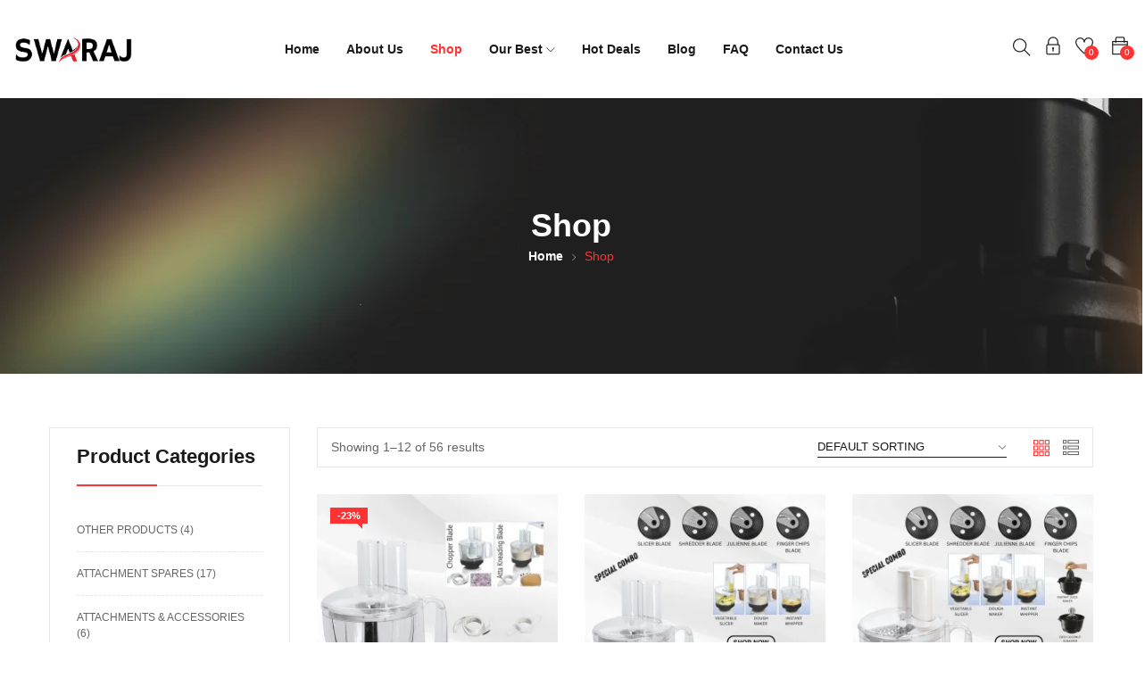

--- FILE ---
content_type: text/html; charset=UTF-8
request_url: https://swaraj1.com/shop/?products-per-page=all
body_size: 46688
content:
<!DOCTYPE html><html lang="en-US" prefix="og: https://ogp.me/ns#" class="no-js"><head>
<meta name="MobileOptimized" content="width" />
<meta name="HandheldFriendly" content="true" />
<meta name="generator" content="Drupal 11 (https://www.drupal.org)" />
<script data-no-optimize="1">var litespeed_docref=sessionStorage.getItem("litespeed_docref");litespeed_docref&&(Object.defineProperty(document,"referrer",{get:function(){return litespeed_docref}}),sessionStorage.removeItem("litespeed_docref"));</script> <meta charset="UTF-8"><meta name="viewport" content="width=device-width"><link rel="profile" href="//gmpg.org/xfn/11" />
 <script data-cfasync="false" data-pagespeed-no-defer>var gtm4wp_datalayer_name = "dataLayer";
	var dataLayer = dataLayer || [];
	const gtm4wp_use_sku_instead = 0;
	const gtm4wp_currency = 'INR';
	const gtm4wp_product_per_impression = 10;
	const gtm4wp_clear_ecommerce = false;
	const gtm4wp_datalayer_max_timeout = 2000;</script> <script type="litespeed/javascript">window._wca=window._wca||[]</script>  <script id="google_gtagjs-js-consent-mode-data-layer" type="litespeed/javascript">window.dataLayer=window.dataLayer||[];function gtag(){dataLayer.push(arguments)}
gtag('consent','default',{"ad_personalization":"denied","ad_storage":"denied","ad_user_data":"denied","analytics_storage":"denied","functionality_storage":"denied","security_storage":"denied","personalization_storage":"denied","region":["AT","BE","BG","CH","CY","CZ","DE","DK","EE","ES","FI","FR","GB","GR","HR","HU","IE","IS","IT","LI","LT","LU","LV","MT","NL","NO","PL","PT","RO","SE","SI","SK"],"wait_for_update":500});window._googlesitekitConsentCategoryMap={"statistics":["analytics_storage"],"marketing":["ad_storage","ad_user_data","ad_personalization"],"functional":["functionality_storage","security_storage"],"preferences":["personalization_storage"]};window._googlesitekitConsents={"ad_personalization":"denied","ad_storage":"denied","ad_user_data":"denied","analytics_storage":"denied","functionality_storage":"denied","security_storage":"denied","personalization_storage":"denied","region":["AT","BE","BG","CH","CY","CZ","DE","DK","EE","ES","FI","FR","GB","GR","HR","HU","IE","IS","IT","LI","LT","LU","LV","MT","NL","NO","PL","PT","RO","SE","SI","SK"],"wait_for_update":500}</script> <title>Shop - Swaraj Appliances – Mixer Grinders, Food Processors &amp; Kitchen Attachments</title><meta name="description" content="Products Archive - Swaraj Appliances – Mixer Grinders, Food Processors &amp; Kitchen Attachments"/><meta name="robots" content="index, follow, max-snippet:-1, max-video-preview:-1, max-image-preview:large"/><link rel="canonical" href="https://swaraj1.com/shop/" /><link rel="next" href="https://swaraj1.com/shop/page/2/" /><meta property="og:locale" content="en_US" /><meta property="og:type" content="article" /><meta property="og:title" content="Shop - Swaraj Appliances – Mixer Grinders, Food Processors &amp; Kitchen Attachments" /><meta property="og:description" content="Products Archive - Swaraj Appliances – Mixer Grinders, Food Processors &amp; Kitchen Attachments" /><meta property="og:url" content="https://swaraj1.com/shop/" /><meta property="og:site_name" content="Swaraj Industrial And Domestic Appliances Pvt. Ltd." /><meta name="twitter:card" content="summary_large_image" /><meta name="twitter:title" content="Shop - Swaraj Appliances – Mixer Grinders, Food Processors &amp; Kitchen Attachments" /><meta name="twitter:description" content="Products Archive - Swaraj Appliances – Mixer Grinders, Food Processors &amp; Kitchen Attachments" /> <script type="application/ld+json" class="rank-math-schema">{"@context":"https://schema.org","@graph":[{"@type":"Organization","@id":"https://swaraj1.com/#organization","name":"Swaraj Industrial And Domestic Appliances Pvt. Ltd.","url":"https://swaraj1.com","logo":{"@type":"ImageObject","@id":"https://swaraj1.com/#logo","url":"https://swaraj1.com/storage/2021/08/Swaraj-Logo-b-01-scaled.png","contentUrl":"https://swaraj1.com/storage/2021/08/Swaraj-Logo-b-01-scaled.png","caption":"Swaraj Industrial And Domestic Appliances Pvt. Ltd.","inLanguage":"en-US","width":"2560","height":"815"}},{"@type":"WebSite","@id":"https://swaraj1.com/#website","url":"https://swaraj1.com","name":"Swaraj Industrial And Domestic Appliances Pvt. Ltd.","alternateName":"Swaraj Appliances","publisher":{"@id":"https://swaraj1.com/#organization"},"inLanguage":"en-US"},{"@type":"CollectionPage","@id":"https://swaraj1.com/shop/#webpage","url":"https://swaraj1.com/shop/","name":"Shop - Swaraj Appliances \u2013 Mixer Grinders, Food Processors &amp; Kitchen Attachments","isPartOf":{"@id":"https://swaraj1.com/#website"},"inLanguage":"en-US"}]}</script> <link rel='dns-prefetch' href='//stats.wp.com' /><link rel='dns-prefetch' href='//www.googletagmanager.com' /><link rel='dns-prefetch' href='//fonts.googleapis.com' /><link rel='preconnect' href='//i0.wp.com' /><link rel='preconnect' href='https://fonts.gstatic.com' crossorigin /><link rel="alternate" type="application/rss+xml" title="Swaraj Appliances – Mixer Grinders, Food Processors &amp; Kitchen Attachments &raquo; Feed" href="https://swaraj1.com/feed/" /><link rel="alternate" type="application/rss+xml" title="Swaraj Appliances – Mixer Grinders, Food Processors &amp; Kitchen Attachments &raquo; Comments Feed" href="https://swaraj1.com/comments/feed/" /><link rel="alternate" type="application/rss+xml" title="Swaraj Appliances – Mixer Grinders, Food Processors &amp; Kitchen Attachments &raquo; Products Feed" href="https://swaraj1.com/shop/feed/" /><style id='wp-img-auto-sizes-contain-inline-css' type='text/css'>img:is([sizes=auto i],[sizes^="auto," i]){contain-intrinsic-size:3000px 1500px}
/*# sourceURL=wp-img-auto-sizes-contain-inline-css */</style><style>1{content-visibility:auto;contain-intrinsic-size:1px 1000px;}</style><link data-optimized="2" rel="stylesheet" href="https://swaraj1.com/core/cache/ls/css/a1be25b4bababaca37276752c0953655.css?rnd=15342" /><style id='wp-block-library-theme-inline-css' type='text/css'>.wp-block-audio :where(figcaption){color:#555;font-size:13px;text-align:center}.is-dark-theme .wp-block-audio :where(figcaption){color:#ffffffa6}.wp-block-audio{margin:0 0 1em}.wp-block-code{border:1px solid #ccc;border-radius:4px;font-family:Menlo,Consolas,monaco,monospace;padding:.8em 1em}.wp-block-embed :where(figcaption){color:#555;font-size:13px;text-align:center}.is-dark-theme .wp-block-embed :where(figcaption){color:#ffffffa6}.wp-block-embed{margin:0 0 1em}.blocks-gallery-caption{color:#555;font-size:13px;text-align:center}.is-dark-theme .blocks-gallery-caption{color:#ffffffa6}:root :where(.wp-block-image figcaption){color:#555;font-size:13px;text-align:center}.is-dark-theme :root :where(.wp-block-image figcaption){color:#ffffffa6}.wp-block-image{margin:0 0 1em}.wp-block-pullquote{border-bottom:4px solid;border-top:4px solid;color:currentColor;margin-bottom:1.75em}.wp-block-pullquote :where(cite),.wp-block-pullquote :where(footer),.wp-block-pullquote__citation{color:currentColor;font-size:.8125em;font-style:normal;text-transform:uppercase}.wp-block-quote{border-left:.25em solid;margin:0 0 1.75em;padding-left:1em}.wp-block-quote cite,.wp-block-quote footer{color:currentColor;font-size:.8125em;font-style:normal;position:relative}.wp-block-quote:where(.has-text-align-right){border-left:none;border-right:.25em solid;padding-left:0;padding-right:1em}.wp-block-quote:where(.has-text-align-center){border:none;padding-left:0}.wp-block-quote.is-large,.wp-block-quote.is-style-large,.wp-block-quote:where(.is-style-plain){border:none}.wp-block-search .wp-block-search__label{font-weight:700}.wp-block-search__button{border:1px solid #ccc;padding:.375em .625em}:where(.wp-block-group.has-background){padding:1.25em 2.375em}.wp-block-separator.has-css-opacity{opacity:.4}.wp-block-separator{border:none;border-bottom:2px solid;margin-left:auto;margin-right:auto}.wp-block-separator.has-alpha-channel-opacity{opacity:1}.wp-block-separator:not(.is-style-wide):not(.is-style-dots){width:100px}.wp-block-separator.has-background:not(.is-style-dots){border-bottom:none;height:1px}.wp-block-separator.has-background:not(.is-style-wide):not(.is-style-dots){height:2px}.wp-block-table{margin:0 0 1em}.wp-block-table td,.wp-block-table th{word-break:normal}.wp-block-table :where(figcaption){color:#555;font-size:13px;text-align:center}.is-dark-theme .wp-block-table :where(figcaption){color:#ffffffa6}.wp-block-video :where(figcaption){color:#555;font-size:13px;text-align:center}.is-dark-theme .wp-block-video :where(figcaption){color:#ffffffa6}.wp-block-video{margin:0 0 1em}:root :where(.wp-block-template-part.has-background){margin-bottom:0;margin-top:0;padding:1.25em 2.375em}
/*# sourceURL=/wp-includes/css/dist/block-library/theme.min.css */</style><style id='classic-theme-styles-inline-css' type='text/css'>/*! This file is auto-generated */
.wp-block-button__link{color:#fff;background-color:#32373c;border-radius:9999px;box-shadow:none;text-decoration:none;padding:calc(.667em + 2px) calc(1.333em + 2px);font-size:1.125em}.wp-block-file__button{background:#32373c;color:#fff;text-decoration:none}
/*# sourceURL=/wp-includes/css/classic-themes.min.css */</style><style id='jetpack-sharing-buttons-style-inline-css' type='text/css'>.jetpack-sharing-buttons__services-list{display:flex;flex-direction:row;flex-wrap:wrap;gap:0;list-style-type:none;margin:5px;padding:0}.jetpack-sharing-buttons__services-list.has-small-icon-size{font-size:12px}.jetpack-sharing-buttons__services-list.has-normal-icon-size{font-size:16px}.jetpack-sharing-buttons__services-list.has-large-icon-size{font-size:24px}.jetpack-sharing-buttons__services-list.has-huge-icon-size{font-size:36px}@media print{.jetpack-sharing-buttons__services-list{display:none!important}}.editor-styles-wrapper .wp-block-jetpack-sharing-buttons{gap:0;padding-inline-start:0}ul.jetpack-sharing-buttons__services-list.has-background{padding:1.25em 2.375em}
/*# sourceURL=https://swaraj1.com/core/modules/697351d7e6/_inc/blocks/sharing-buttons/view.css */</style><style id='global-styles-inline-css' type='text/css'>:root{--wp--preset--aspect-ratio--square: 1;--wp--preset--aspect-ratio--4-3: 4/3;--wp--preset--aspect-ratio--3-4: 3/4;--wp--preset--aspect-ratio--3-2: 3/2;--wp--preset--aspect-ratio--2-3: 2/3;--wp--preset--aspect-ratio--16-9: 16/9;--wp--preset--aspect-ratio--9-16: 9/16;--wp--preset--color--black: #000000;--wp--preset--color--cyan-bluish-gray: #abb8c3;--wp--preset--color--white: #ffffff;--wp--preset--color--pale-pink: #f78da7;--wp--preset--color--vivid-red: #cf2e2e;--wp--preset--color--luminous-vivid-orange: #ff6900;--wp--preset--color--luminous-vivid-amber: #fcb900;--wp--preset--color--light-green-cyan: #7bdcb5;--wp--preset--color--vivid-green-cyan: #00d084;--wp--preset--color--pale-cyan-blue: #8ed1fc;--wp--preset--color--vivid-cyan-blue: #0693e3;--wp--preset--color--vivid-purple: #9b51e0;--wp--preset--gradient--vivid-cyan-blue-to-vivid-purple: linear-gradient(135deg,rgb(6,147,227) 0%,rgb(155,81,224) 100%);--wp--preset--gradient--light-green-cyan-to-vivid-green-cyan: linear-gradient(135deg,rgb(122,220,180) 0%,rgb(0,208,130) 100%);--wp--preset--gradient--luminous-vivid-amber-to-luminous-vivid-orange: linear-gradient(135deg,rgb(252,185,0) 0%,rgb(255,105,0) 100%);--wp--preset--gradient--luminous-vivid-orange-to-vivid-red: linear-gradient(135deg,rgb(255,105,0) 0%,rgb(207,46,46) 100%);--wp--preset--gradient--very-light-gray-to-cyan-bluish-gray: linear-gradient(135deg,rgb(238,238,238) 0%,rgb(169,184,195) 100%);--wp--preset--gradient--cool-to-warm-spectrum: linear-gradient(135deg,rgb(74,234,220) 0%,rgb(151,120,209) 20%,rgb(207,42,186) 40%,rgb(238,44,130) 60%,rgb(251,105,98) 80%,rgb(254,248,76) 100%);--wp--preset--gradient--blush-light-purple: linear-gradient(135deg,rgb(255,206,236) 0%,rgb(152,150,240) 100%);--wp--preset--gradient--blush-bordeaux: linear-gradient(135deg,rgb(254,205,165) 0%,rgb(254,45,45) 50%,rgb(107,0,62) 100%);--wp--preset--gradient--luminous-dusk: linear-gradient(135deg,rgb(255,203,112) 0%,rgb(199,81,192) 50%,rgb(65,88,208) 100%);--wp--preset--gradient--pale-ocean: linear-gradient(135deg,rgb(255,245,203) 0%,rgb(182,227,212) 50%,rgb(51,167,181) 100%);--wp--preset--gradient--electric-grass: linear-gradient(135deg,rgb(202,248,128) 0%,rgb(113,206,126) 100%);--wp--preset--gradient--midnight: linear-gradient(135deg,rgb(2,3,129) 0%,rgb(40,116,252) 100%);--wp--preset--font-size--small: 13px;--wp--preset--font-size--medium: 20px;--wp--preset--font-size--large: 36px;--wp--preset--font-size--x-large: 42px;--wp--preset--spacing--20: 0.44rem;--wp--preset--spacing--30: 0.67rem;--wp--preset--spacing--40: 1rem;--wp--preset--spacing--50: 1.5rem;--wp--preset--spacing--60: 2.25rem;--wp--preset--spacing--70: 3.38rem;--wp--preset--spacing--80: 5.06rem;--wp--preset--shadow--natural: 6px 6px 9px rgba(0, 0, 0, 0.2);--wp--preset--shadow--deep: 12px 12px 50px rgba(0, 0, 0, 0.4);--wp--preset--shadow--sharp: 6px 6px 0px rgba(0, 0, 0, 0.2);--wp--preset--shadow--outlined: 6px 6px 0px -3px rgb(255, 255, 255), 6px 6px rgb(0, 0, 0);--wp--preset--shadow--crisp: 6px 6px 0px rgb(0, 0, 0);}:where(.is-layout-flex){gap: 0.5em;}:where(.is-layout-grid){gap: 0.5em;}body .is-layout-flex{display: flex;}.is-layout-flex{flex-wrap: wrap;align-items: center;}.is-layout-flex > :is(*, div){margin: 0;}body .is-layout-grid{display: grid;}.is-layout-grid > :is(*, div){margin: 0;}:where(.wp-block-columns.is-layout-flex){gap: 2em;}:where(.wp-block-columns.is-layout-grid){gap: 2em;}:where(.wp-block-post-template.is-layout-flex){gap: 1.25em;}:where(.wp-block-post-template.is-layout-grid){gap: 1.25em;}.has-black-color{color: var(--wp--preset--color--black) !important;}.has-cyan-bluish-gray-color{color: var(--wp--preset--color--cyan-bluish-gray) !important;}.has-white-color{color: var(--wp--preset--color--white) !important;}.has-pale-pink-color{color: var(--wp--preset--color--pale-pink) !important;}.has-vivid-red-color{color: var(--wp--preset--color--vivid-red) !important;}.has-luminous-vivid-orange-color{color: var(--wp--preset--color--luminous-vivid-orange) !important;}.has-luminous-vivid-amber-color{color: var(--wp--preset--color--luminous-vivid-amber) !important;}.has-light-green-cyan-color{color: var(--wp--preset--color--light-green-cyan) !important;}.has-vivid-green-cyan-color{color: var(--wp--preset--color--vivid-green-cyan) !important;}.has-pale-cyan-blue-color{color: var(--wp--preset--color--pale-cyan-blue) !important;}.has-vivid-cyan-blue-color{color: var(--wp--preset--color--vivid-cyan-blue) !important;}.has-vivid-purple-color{color: var(--wp--preset--color--vivid-purple) !important;}.has-black-background-color{background-color: var(--wp--preset--color--black) !important;}.has-cyan-bluish-gray-background-color{background-color: var(--wp--preset--color--cyan-bluish-gray) !important;}.has-white-background-color{background-color: var(--wp--preset--color--white) !important;}.has-pale-pink-background-color{background-color: var(--wp--preset--color--pale-pink) !important;}.has-vivid-red-background-color{background-color: var(--wp--preset--color--vivid-red) !important;}.has-luminous-vivid-orange-background-color{background-color: var(--wp--preset--color--luminous-vivid-orange) !important;}.has-luminous-vivid-amber-background-color{background-color: var(--wp--preset--color--luminous-vivid-amber) !important;}.has-light-green-cyan-background-color{background-color: var(--wp--preset--color--light-green-cyan) !important;}.has-vivid-green-cyan-background-color{background-color: var(--wp--preset--color--vivid-green-cyan) !important;}.has-pale-cyan-blue-background-color{background-color: var(--wp--preset--color--pale-cyan-blue) !important;}.has-vivid-cyan-blue-background-color{background-color: var(--wp--preset--color--vivid-cyan-blue) !important;}.has-vivid-purple-background-color{background-color: var(--wp--preset--color--vivid-purple) !important;}.has-black-border-color{border-color: var(--wp--preset--color--black) !important;}.has-cyan-bluish-gray-border-color{border-color: var(--wp--preset--color--cyan-bluish-gray) !important;}.has-white-border-color{border-color: var(--wp--preset--color--white) !important;}.has-pale-pink-border-color{border-color: var(--wp--preset--color--pale-pink) !important;}.has-vivid-red-border-color{border-color: var(--wp--preset--color--vivid-red) !important;}.has-luminous-vivid-orange-border-color{border-color: var(--wp--preset--color--luminous-vivid-orange) !important;}.has-luminous-vivid-amber-border-color{border-color: var(--wp--preset--color--luminous-vivid-amber) !important;}.has-light-green-cyan-border-color{border-color: var(--wp--preset--color--light-green-cyan) !important;}.has-vivid-green-cyan-border-color{border-color: var(--wp--preset--color--vivid-green-cyan) !important;}.has-pale-cyan-blue-border-color{border-color: var(--wp--preset--color--pale-cyan-blue) !important;}.has-vivid-cyan-blue-border-color{border-color: var(--wp--preset--color--vivid-cyan-blue) !important;}.has-vivid-purple-border-color{border-color: var(--wp--preset--color--vivid-purple) !important;}.has-vivid-cyan-blue-to-vivid-purple-gradient-background{background: var(--wp--preset--gradient--vivid-cyan-blue-to-vivid-purple) !important;}.has-light-green-cyan-to-vivid-green-cyan-gradient-background{background: var(--wp--preset--gradient--light-green-cyan-to-vivid-green-cyan) !important;}.has-luminous-vivid-amber-to-luminous-vivid-orange-gradient-background{background: var(--wp--preset--gradient--luminous-vivid-amber-to-luminous-vivid-orange) !important;}.has-luminous-vivid-orange-to-vivid-red-gradient-background{background: var(--wp--preset--gradient--luminous-vivid-orange-to-vivid-red) !important;}.has-very-light-gray-to-cyan-bluish-gray-gradient-background{background: var(--wp--preset--gradient--very-light-gray-to-cyan-bluish-gray) !important;}.has-cool-to-warm-spectrum-gradient-background{background: var(--wp--preset--gradient--cool-to-warm-spectrum) !important;}.has-blush-light-purple-gradient-background{background: var(--wp--preset--gradient--blush-light-purple) !important;}.has-blush-bordeaux-gradient-background{background: var(--wp--preset--gradient--blush-bordeaux) !important;}.has-luminous-dusk-gradient-background{background: var(--wp--preset--gradient--luminous-dusk) !important;}.has-pale-ocean-gradient-background{background: var(--wp--preset--gradient--pale-ocean) !important;}.has-electric-grass-gradient-background{background: var(--wp--preset--gradient--electric-grass) !important;}.has-midnight-gradient-background{background: var(--wp--preset--gradient--midnight) !important;}.has-small-font-size{font-size: var(--wp--preset--font-size--small) !important;}.has-medium-font-size{font-size: var(--wp--preset--font-size--medium) !important;}.has-large-font-size{font-size: var(--wp--preset--font-size--large) !important;}.has-x-large-font-size{font-size: var(--wp--preset--font-size--x-large) !important;}
:where(.wp-block-post-template.is-layout-flex){gap: 1.25em;}:where(.wp-block-post-template.is-layout-grid){gap: 1.25em;}
:where(.wp-block-term-template.is-layout-flex){gap: 1.25em;}:where(.wp-block-term-template.is-layout-grid){gap: 1.25em;}
:where(.wp-block-columns.is-layout-flex){gap: 2em;}:where(.wp-block-columns.is-layout-grid){gap: 2em;}
:root :where(.wp-block-pullquote){font-size: 1.5em;line-height: 1.6;}
/*# sourceURL=global-styles-inline-css */</style><style id='woocommerce-layout-inline-css' type='text/css'>.infinite-scroll .woocommerce-pagination {
		display: none;
	}
/*# sourceURL=woocommerce-layout-inline-css */</style><style id='woocommerce-inline-inline-css' type='text/css'>.woocommerce form .form-row .required { visibility: visible; }
/*# sourceURL=woocommerce-inline-inline-css */</style><style id='woosw-frontend-inline-css' type='text/css'>.woosw-popup .woosw-popup-inner .woosw-popup-content .woosw-popup-content-bot .woosw-notice { background-color: #5fbd74; } .woosw-popup .woosw-popup-inner .woosw-popup-content .woosw-popup-content-bot .woosw-popup-content-bot-inner a:hover { color: #5fbd74; border-color: #5fbd74; } 
/*# sourceURL=woosw-frontend-inline-css */</style><style id='sofass-template-inline-css' type='text/css'>:root {
--sofass-theme-color: #ff3333;
--sofass-text-color: #666;
--sofass-link-color: #1a1a1a;
--sofass-link-hover-color: #ff3333;
--sofass-heading-color: #ff3333;
--sofass-main-font: 'Jost';
--sofass-heading-font: 'Jost';
}
/*# sourceURL=sofass-template-inline-css */</style><link rel="preload" as="style" href="https://fonts.googleapis.com/css?family=Jost:100,200,300,400,500,600,700,800,900,100italic,200italic,300italic,400italic,500italic,600italic,700italic,800italic,900italic&#038;display=swap&#038;rnd=15342" /><noscript><link rel="stylesheet" href="https://fonts.googleapis.com/css?family=Jost:100,200,300,400,500,600,700,800,900,100italic,200italic,300italic,400italic,500italic,600italic,700italic,800italic,900italic&#038;display=swap&#038;rnd=15342" /></noscript><script type="text/template" id="tmpl-variation-template"><div class="woocommerce-variation-description">{{{ data.variation.variation_description }}}</div>
	<div class="woocommerce-variation-price">{{{ data.variation.price_html }}}</div>
	<div class="woocommerce-variation-availability">{{{ data.variation.availability_html }}}</div></script> <script type="text/template" id="tmpl-unavailable-variation-template"><p role="alert">Sorry, this product is unavailable. Please choose a different combination.</p></script> <script type="litespeed/javascript" data-src="https://swaraj1.com/lib/js/jquery/jquery.min.js" id="jquery-core-js"></script> <script id="wc-add-to-cart-js-extra" type="litespeed/javascript">var wc_add_to_cart_params={"ajax_url":"/wp-admin/admin-ajax.php","wc_ajax_url":"/?wc-ajax=%%endpoint%%","i18n_view_cart":"View cart","cart_url":"https://swaraj1.com/cart/","is_cart":"","cart_redirect_after_add":"no"}</script> <script id="wp-util-js-extra" type="litespeed/javascript">var _wpUtilSettings={"ajax":{"url":"/wp-admin/admin-ajax.php"}}</script> <script id="wc-add-to-cart-variation-js-extra" type="litespeed/javascript">var wc_add_to_cart_variation_params={"wc_ajax_url":"/?wc-ajax=%%endpoint%%","i18n_no_matching_variations_text":"Sorry, no products matched your selection. Please choose a different combination.","i18n_make_a_selection_text":"Please select some product options before adding this product to your cart.","i18n_unavailable_text":"Sorry, this product is unavailable. Please choose a different combination.","i18n_reset_alert_text":"Your selection has been reset. Please select some product options before adding this product to your cart."}</script> <script type="text/javascript" src="https://stats.wp.com/s-202606.js" id="woocommerce-analytics-js" defer="defer" data-wp-strategy="defer"></script> 
 <script type="litespeed/javascript" data-src="https://www.googletagmanager.com/gtag/js?id=G-QLG3MFNZHR" id="google_gtagjs-js"></script> <script id="google_gtagjs-js-after" type="litespeed/javascript">window.dataLayer=window.dataLayer||[];function gtag(){dataLayer.push(arguments)}
gtag("set","linker",{"domains":["swaraj1.com"]});gtag("js",new Date());gtag("set","developer_id.dZTNiMT",!0);gtag("config","G-QLG3MFNZHR");window._googlesitekit=window._googlesitekit||{};window._googlesitekit.throttledEvents=[];window._googlesitekit.gtagEvent=(name,data)=>{var key=JSON.stringify({name,data});if(!!window._googlesitekit.throttledEvents[key]){return}window._googlesitekit.throttledEvents[key]=!0;setTimeout(()=>{delete window._googlesitekit.throttledEvents[key]},5);gtag("event",name,{...data,event_source:"site-kit"})}</script> <style>.woocommerce-shipping-fields,
        .woocommerce-shipping-totals,
        .woocommerce-shipping-methods,
        .woocommerce-checkout-review-order-table tfoot .shipping {
            display: none !important;
        }</style><style>img#wpstats{display:none}</style>
 <script data-cfasync="false" data-pagespeed-no-defer>var dataLayer_content = {"pagePostType":"product","customerTotalOrders":0,"customerTotalOrderValue":0,"customerFirstName":"","customerLastName":"","customerBillingFirstName":"","customerBillingLastName":"","customerBillingCompany":"","customerBillingAddress1":"","customerBillingAddress2":"","customerBillingCity":"","customerBillingState":"","customerBillingPostcode":"","customerBillingCountry":"","customerBillingEmail":"","customerBillingEmailHash":"","customerBillingPhone":"","customerShippingFirstName":"","customerShippingLastName":"","customerShippingCompany":"","customerShippingAddress1":"","customerShippingAddress2":"","customerShippingCity":"","customerShippingState":"","customerShippingPostcode":"","customerShippingCountry":""};
	dataLayer.push( dataLayer_content );</script> <script data-cfasync="false" data-pagespeed-no-defer>console.warn && console.warn("[GTM4WP] Google Tag Manager container code placement set to OFF !!!");
	console.warn && console.warn("[GTM4WP] Data layer codes are active but GTM container must be loaded using custom coding !!!");</script> 	<noscript><style>.woocommerce-product-gallery{ opacity: 1 !important; }</style></noscript><style type="text/css">.recentcomments a{display:inline !important;padding:0 !important;margin:0 !important;}</style><style>.woocommerce div.product .cart.variations_form .tawcvs-swatches,
                .woocommerce:not(.archive) li.product .cart.variations_form .tawcvs-swatches,
                .woocommerce.single-product .cart.variations_form .tawcvs-swatches,
                .wc-product-table-wrapper .cart.variations_form .tawcvs-swatches,
                .woocommerce.archive .cart.variations_form .tawcvs-swatches {
                    margin-top: 0px;
                    margin-right: 15px;
                    margin-bottom: 15px;
                    margin-left: 0px;
                    padding-top: 0px;
                    padding-right: 0px;
                    padding-bottom: 0px;
                    padding-left: 0px;
                }

                .woocommerce div.product .cart.variations_form .tawcvs-swatches .swatch-item-wrapper,
                .woocommerce:not(.archive) li.product .cart.variations_form .tawcvs-swatches .swatch-item-wrapper,
                .woocommerce.single-product .cart.variations_form .tawcvs-swatches .swatch-item-wrapper,
                .wc-product-table-wrapper .cart.variations_form .tawcvs-swatches .swatch-item-wrapper,
                .woocommerce.archive .cart.variations_form .tawcvs-swatches .swatch-item-wrapper {
                 margin-top: 0px !important;
                    margin-right: 15px !important;
                    margin-bottom: 15px !important;
                    margin-left: 0px !important;
                    padding-top: 0px !important;
                    padding-right: 0px !important;
                    padding-bottom: 0px !important;
                    padding-left: 0px !important;
                }

                /*tooltip*/
                .woocommerce div.product .cart.variations_form .tawcvs-swatches .swatch .swatch__tooltip,
                .woocommerce:not(.archive) li.product .cart.variations_form .tawcvs-swatches .swatch .swatch__tooltip,
                .woocommerce.single-product .cart.variations_form .tawcvs-swatches .swatch .swatch__tooltip,
                .wc-product-table-wrapper .cart.variations_form .tawcvs-swatches .swatch .swatch__tooltip,
                .woocommerce.archive .cart.variations_form .tawcvs-swatches .swatch .swatch__tooltip {
                 width: px;
                    max-width: px;
                    line-height: 1;
                }</style><style>.e-con.e-parent:nth-of-type(n+4):not(.e-lazyloaded):not(.e-no-lazyload),
				.e-con.e-parent:nth-of-type(n+4):not(.e-lazyloaded):not(.e-no-lazyload) * {
					background-image: none !important;
				}
				@media screen and (max-height: 1024px) {
					.e-con.e-parent:nth-of-type(n+3):not(.e-lazyloaded):not(.e-no-lazyload),
					.e-con.e-parent:nth-of-type(n+3):not(.e-lazyloaded):not(.e-no-lazyload) * {
						background-image: none !important;
					}
				}
				@media screen and (max-height: 640px) {
					.e-con.e-parent:nth-of-type(n+2):not(.e-lazyloaded):not(.e-no-lazyload),
					.e-con.e-parent:nth-of-type(n+2):not(.e-lazyloaded):not(.e-no-lazyload) * {
						background-image: none !important;
					}
				}</style> <script id="google_gtagjs" type="litespeed/javascript" data-src="https://www.googletagmanager.com/gtag/js?id=G-64QRE1GT1R"></script> <script id="google_gtagjs-inline" type="litespeed/javascript">window.dataLayer=window.dataLayer||[];function gtag(){dataLayer.push(arguments)}gtag('js',new Date());gtag('config','G-64QRE1GT1R',{})</script>  <script type="litespeed/javascript">(function(w,d,s,l,i){w[l]=w[l]||[];w[l].push({'gtm.start':new Date().getTime(),event:'gtm.js'});var f=d.getElementsByTagName(s)[0],j=d.createElement(s),dl=l!='dataLayer'?'&l='+l:'';j.async=!0;j.src='https://www.googletagmanager.com/gtm.js?id='+i+dl;f.parentNode.insertBefore(j,f)})(window,document,'script','dataLayer','GTM-TKD2RNK4')</script> <link rel="icon" href="https://i0.wp.com/swaraj1.com/wp-content/uploads/2025/10/cropped-Fab.png?fit=32%2C32&#038;ssl=1" sizes="32x32" /><link rel="icon" href="https://i0.wp.com/swaraj1.com/wp-content/uploads/2025/10/cropped-Fab.png?fit=192%2C192&#038;ssl=1" sizes="192x192" /><link rel="apple-touch-icon" href="https://i0.wp.com/swaraj1.com/wp-content/uploads/2025/10/cropped-Fab.png?fit=180%2C180&#038;ssl=1" /><meta name="msapplication-TileImage" content="https://i0.wp.com/swaraj1.com/wp-content/uploads/2025/10/cropped-Fab.png?fit=270%2C270&#038;ssl=1" /> <script data-jetpack-boost="ignore" type="litespeed/javascript">function setREVStartSize(e){window.RSIW=window.RSIW===undefined?window.innerWidth:window.RSIW;window.RSIH=window.RSIH===undefined?window.innerHeight:window.RSIH;try{var pw=document.getElementById(e.c).parentNode.offsetWidth,newh;pw=pw===0||isNaN(pw)||(e.l=="fullwidth"||e.layout=="fullwidth")?window.RSIW:pw;e.tabw=e.tabw===undefined?0:parseInt(e.tabw);e.thumbw=e.thumbw===undefined?0:parseInt(e.thumbw);e.tabh=e.tabh===undefined?0:parseInt(e.tabh);e.thumbh=e.thumbh===undefined?0:parseInt(e.thumbh);e.tabhide=e.tabhide===undefined?0:parseInt(e.tabhide);e.thumbhide=e.thumbhide===undefined?0:parseInt(e.thumbhide);e.mh=e.mh===undefined||e.mh==""||e.mh==="auto"?0:parseInt(e.mh,0);if(e.layout==="fullscreen"||e.l==="fullscreen")
newh=Math.max(e.mh,window.RSIH);else{e.gw=Array.isArray(e.gw)?e.gw:[e.gw];for(var i in e.rl)if(e.gw[i]===undefined||e.gw[i]===0)e.gw[i]=e.gw[i-1];e.gh=e.el===undefined||e.el===""||(Array.isArray(e.el)&&e.el.length==0)?e.gh:e.el;e.gh=Array.isArray(e.gh)?e.gh:[e.gh];for(var i in e.rl)if(e.gh[i]===undefined||e.gh[i]===0)e.gh[i]=e.gh[i-1];var nl=new Array(e.rl.length),ix=0,sl;e.tabw=e.tabhide>=pw?0:e.tabw;e.thumbw=e.thumbhide>=pw?0:e.thumbw;e.tabh=e.tabhide>=pw?0:e.tabh;e.thumbh=e.thumbhide>=pw?0:e.thumbh;for(var i in e.rl)nl[i]=e.rl[i]<window.RSIW?0:e.rl[i];sl=nl[0];for(var i in nl)if(sl>nl[i]&&nl[i]>0){sl=nl[i];ix=i}
var m=pw>(e.gw[ix]+e.tabw+e.thumbw)?1:(pw-(e.tabw+e.thumbw))/(e.gw[ix]);newh=(e.gh[ix]*m)+(e.tabh+e.thumbh)}
var el=document.getElementById(e.c);if(el!==null&&el)el.style.height=newh+"px";el=document.getElementById(e.c+"_wrapper");if(el!==null&&el){el.style.height=newh+"px";el.style.display="block"}}catch(e){console.log("Failure at Presize of Slider:"+e)}}</script> <style type="text/css" id="wp-custom-css">element.style {
}
.categories-item .product-nb {
    display: none;
}

.product-categories > li > a, .wc-block-product-categories-list > li > a {
    font-size: 12px;
}

.product-categories, .wc-block-product-categories-list {
    font-size: 12px;
}

.woocommerce div.product .woocommerce-tabs ul.tabs li.additional_information_tab,
.woocommerce div.product .woocommerce-Tabs-panel--additional_information {
    display: none !important;
}

---------------------------------
.woocommerce:where(body:not(.woocommerce-block-theme-has-button-styles)) #respond input#submit.alt.disabled, .woocommerce:where(body:not(.woocommerce-block-theme-has-button-styles)) #respond input#submit.alt.disabled:hover, .woocommerce:where(body:not(.woocommerce-block-theme-has-button-styles)) #respond input#submit.alt:disabled, .woocommerce:where(body:not(.woocommerce-block-theme-has-button-styles)) #respond input#submit.alt:disabled:hover, .woocommerce:where(body:not(.woocommerce-block-theme-has-button-styles)) #respond input#submit.alt:disabled[disabled], .woocommerce:where(body:not(.woocommerce-block-theme-has-button-styles)) #respond input#submit.alt:disabled[disabled]:hover, .woocommerce:where(body:not(.woocommerce-block-theme-has-button-styles)) a.button.alt.disabled, .woocommerce:where(body:not(.woocommerce-block-theme-has-button-styles)) a.button.alt.disabled:hover, .woocommerce:where(body:not(.woocommerce-block-theme-has-button-styles)) a.button.alt:disabled, .woocommerce:where(body:not(.woocommerce-block-theme-has-button-styles)) a.button.alt:disabled:hover, .woocommerce:where(body:not(.woocommerce-block-theme-has-button-styles)) a.button.alt:disabled[disabled], .woocommerce:where(body:not(.woocommerce-block-theme-has-button-styles)) a.button.alt:disabled[disabled]:hover, .woocommerce:where(body:not(.woocommerce-block-theme-has-button-styles)) button.button.alt.disabled, .woocommerce:where(body:not(.woocommerce-block-theme-has-button-styles)) button.button.alt.disabled:hover, .woocommerce:where(body:not(.woocommerce-block-theme-has-button-styles)) button.button.alt:disabled, .woocommerce:where(body:not(.woocommerce-block-theme-has-button-styles)) button.button.alt:disabled:hover, .woocommerce:where(body:not(.woocommerce-block-theme-has-button-styles)) button.button.alt:disabled[disabled], .woocommerce:where(body:not(.woocommerce-block-theme-has-button-styles)) button.button.alt:disabled[disabled]:hover, .woocommerce:where(body:not(.woocommerce-block-theme-has-button-styles)) input.button.alt.disabled, .woocommerce:where(body:not(.woocommerce-block-theme-has-button-styles)) input.button.alt.disabled:hover, .woocommerce:where(body:not(.woocommerce-block-theme-has-button-styles)) input.button.alt:disabled, .woocommerce:where(body:not(.woocommerce-block-theme-has-button-styles)) input.button.alt:disabled:hover, .woocommerce:where(body:not(.woocommerce-block-theme-has-button-styles)) input.button.alt:disabled[disabled], .woocommerce:where(body:not(.woocommerce-block-theme-has-button-styles)) input.button.alt:disabled[disabled]:hover, :where(body:not(.woocommerce-block-theme-has-button-styles)):where(:not(.edit-post-visual-editor)) .woocommerce #respond input#submit.alt.disabled, :where(body:not(.woocommerce-block-theme-has-button-styles)):where(:not(.edit-post-visual-editor)) .woocommerce #respond input#submit.alt.disabled:hover, :where(body:not(.woocommerce-block-theme-has-button-styles)):where(:not(.edit-post-visual-editor)) .woocommerce #respond input#submit.alt:disabled, :where(body:not(.woocommerce-block-theme-has-button-styles)):where(:not(.edit-post-visual-editor)) .woocommerce #respond input#submit.alt:disabled:hover, :where(body:not(.woocommerce-block-theme-has-button-styles)):where(:not(.edit-post-visual-editor)) .woocommerce #respond input#submit.alt:disabled[disabled], :where(body:not(.woocommerce-block-theme-has-button-styles)):where(:not(.edit-post-visual-editor)) .woocommerce #respond input#submit.alt:disabled[disabled]:hover, :where(body:not(.woocommerce-block-theme-has-button-styles)):where(:not(.edit-post-visual-editor)) .woocommerce a.button.alt.disabled, :where(body:not(.woocommerce-block-theme-has-button-styles)):where(:not(.edit-post-visual-editor)) .woocommerce a.button.alt.disabled:hover, :where(body:not(.woocommerce-block-theme-has-button-styles)):where(:not(.edit-post-visual-editor)) .woocommerce a.button.alt:disabled, :where(body:not(.woocommerce-block-theme-has-button-styles)):where(:not(.edit-post-visual-editor)) .woocommerce a.button.alt:disabled:hover, :where(body:not(.woocommerce-block-theme-has-button-styles)):where(:not(.edit-post-visual-editor)) .woocommerce a.button.alt:disabled[disabled], :where(body:not(.woocommerce-block-theme-has-button-styles)):where(:not(.edit-post-visual-editor)) .woocommerce a.button.alt:disabled[disabled]:hover, :where(body:not(.woocommerce-block-theme-has-button-styles)):where(:not(.edit-post-visual-editor)) .woocommerce button.button.alt.disabled, :where(body:not(.woocommerce-block-theme-has-button-styles)):where(:not(.edit-post-visual-editor)) .woocommerce button.button.alt.disabled:hover, :where(body:not(.woocommerce-block-theme-has-button-styles)):where(:not(.edit-post-visual-editor)) .woocommerce button.button.alt:disabled, :where(body:not(.woocommerce-block-theme-has-button-styles)):where(:not(.edit-post-visual-editor)) .woocommerce button.button.alt:disabled:hover, :where(body:not(.woocommerce-block-theme-has-button-styles)):where(:not(.edit-post-visual-editor)) .woocommerce button.button.alt:disabled[disabled], :where(body:not(.woocommerce-block-theme-has-button-styles)):where(:not(.edit-post-visual-editor)) .woocommerce button.button.alt:disabled[disabled]:hover, :where(body:not(.woocommerce-block-theme-has-button-styles)):where(:not(.edit-post-visual-editor)) .woocommerce input.button.alt.disabled, :where(body:not(.woocommerce-block-theme-has-button-styles)):where(:not(.edit-post-visual-editor)) .woocommerce input.button.alt.disabled:hover, :where(body:not(.woocommerce-block-theme-has-button-styles)):where(:not(.edit-post-visual-editor)) .woocommerce input.button.alt:disabled, :where(body:not(.woocommerce-block-theme-has-button-styles)):where(:not(.edit-post-visual-editor)) .woocommerce input.button.alt:disabled:hover, :where(body:not(.woocommerce-block-theme-has-button-styles)):where(:not(.edit-post-visual-editor)) .woocommerce input.button.alt:disabled[disabled], :where(body:not(.woocommerce-block-theme-has-button-styles)):where(:not(.edit-post-visual-editor)) .woocommerce input.button.alt:disabled[disabled]:hover {
    background-color: #000000;
    color: #fff;
}

-------------------------

.wc-block-components-button:not(.is-link) {
    border: solid;
}

/* Highlight Proceed to Checkout button */
.woocommerce-cart .wc-proceed-to-checkout a.checkout-button,
.woocommerce-mini-cart__buttons a.checkout,
.woocommerce a.button.checkout {
    border: 2px solid #ec232c !important;   /* Red border */
    background-color: #ffffff !important;    /* White background */
    color: #ec232c !important;               /* Red text */
    font-weight: 600;
    border-radius: 8px;
    transition: all 0.3s ease;
}

body:not(.woocommerce-block-theme-has-button-styles) .wc-block-components-button:not(.is-link) {
    border: double;
}

-------------------

.btn-theme, .viewmore-products-btn {
    color: #fff;
    background-color: #000000;
    border-color: #000000;
}

.goal-checkout-step li.active {
    background: #000000;
    color: #fff;
}

/* Move WhatsApp floating button from right to left */
.wa__btn_popup {
    right: auto !important;
    left: 20px !important; /* adjust spacing from the edge */
    bottom: 20px !important; /* adjust vertical position */
}

/* Optional: make sure icons align properly */
.wa__btn_popup .wa__btn_popup_icon:before,
.wa__btn_popup .wa__btn_popup_icon:after {
    left: 0 !important;
    right: auto !important;
}

.details-product .popup-video i {
    color: red;
}</style></head><body class="archive post-type-archive post-type-archive-product wp-theme-sofass theme-sofass woocommerce-shop woocommerce woocommerce-page woocommerce-no-js body-footer-mobile elementor-default elementor-kit-348">
<noscript>
<iframe data-lazyloaded="1" src="about:blank" data-litespeed-src="https://www.googletagmanager.com/ns.html?id=GTM-TKD2RNK4" height="0" width="0" style="display:none;visibility:hidden"></iframe>
</noscript><div id="wrapper-container" class="wrapper-container"><div id="goal-mobile-menu" class="goal-offcanvas hidden-lg"><div class="goal-offcanvas-body"><div class="header-offcanvas"><div class="container"><div class="row flex-middle"><div class="col-xs-3">
<a class="btn-toggle-canvas" data-toggle="offcanvas">
<i class="ti-close"></i>
</a></div><div class="text-center col-xs-6"><div class="logo">
<a href="https://swaraj1.com/" >
<img data-lazyloaded="1" src="[data-uri]" width="1570" height="358" data-src="https://swaraj1.com/storage/2021/02/Swaraj-Logo-e1758968200371.png" alt="Swaraj Appliances – Mixer Grinders, Food Processors &amp; Kitchen Attachments">
</a></div></div><div class="col-xs-3"><div class="pull-right"><div class="top-cart"><div class="goal-topcart"><div class="cart">
<a class="mini-cart" href="https://swaraj1.com/cart/" title="View your shopping cart">
<i class="flaticon-shopping-bag"></i>
<span class="count">0</span>
</a></div></div></div></div></div></div></div></div><div class="middle-offcanvas"><div class="goal-search-form search-fix clearfix"><div class="goal-search-form-inner inner-search"><form action="https://swaraj1.com/" method="get"><div class="main-search"><div class="autocompleate-wrapper">
<input type="text" placeholder="Search products here..." name="s" class="goal-search form-control goal-autocompleate-input" autocomplete="off"/></div></div>
<input type="hidden" name="post_type" value="product" class="post_type" />
<button type="submit" class="btn btn-theme radius-0"><i class="fa fa-search"></i></button></form></div></div><nav id="menu-main-menu-navbar" class="navbar navbar-offcanvas" role="navigation"><div id="mobile-menu-container" class="menu-mobile-menu-container"><ul id="menu-mobile-menu" class=""><li id="menu-item-8250" class="menu-item-8250"><a href="https://swaraj1.com/">Home</a></li><li id="menu-item-5629" class="menu-item-5629"><a href="https://swaraj1.com/about-us/">About Us</a></li><li id="menu-item-10825" class="active menu-item-10825"><a href="https://swaraj1.com/shop/">Shop</a></li><li id="menu-item-10271" class="menu-item-10271"><a href="https://swaraj1.com/blog/">Blog</a></li><li id="menu-item-10276" class="menu-item-10276"><a href="https://swaraj1.com/faq/">FAQ</a></li><li id="menu-item-5630" class="menu-item-5630"><a href="https://swaraj1.com/contact-us/">Contact Us</a></li></ul></div>
<a class="my-account" href="https://swaraj1.com/my-account/">
LOGIN &amp; REGISTER                                            </a></nav></div><div class="header-mobile-bottom"><aside class="widget_block"><p><i class="ti-headphone-alt font-20 right-10"></i><strong>Call <span class="text-theme">+91-7738557373 </span></strong></p></aside><aside class="widget_block"><p>Swaraj Estate, Unit no. 1, Adarsh Industrial Area, Survey No 56, Gavraipada, Vasai, Palghar, Maharashtra – 401208</p></aside></div></div></div><div class="over-dark"></div><div id="goal-header-mobile" class="header-mobile hidden-lg hidden-md clearfix"><div class="container-fluid"><div class="row"><div class="flex-middle"><div class="col-xs-3"><div class="box-left">
<a href="javascript:void(0);" class="btn btn-showmenu"><i class="ti-menu"></i></a></div></div><div class="text-center col-xs-6"><div class="logo">
<a href="https://swaraj1.com/" >
<img data-lazyloaded="1" src="[data-uri]" width="1570" height="358" data-src="https://swaraj1.com/storage/2021/02/Swaraj-Logo-e1758968200371.png" alt="Swaraj Appliances – Mixer Grinders, Food Processors &amp; Kitchen Attachments">
</a></div></div><div class="col-xs-3"><div class="box-right pull-right"><div class="top-cart"><div class="goal-topcart"><div class="cart">
<a class="dropdown-toggle mini-cart" data-toggle="dropdown" aria-expanded="true" role="button" aria-haspopup="true" data-delay="0" href="#" title="View your shopping cart">
<i class="ti-bag"></i>
<span class="count">0</span>
</a><div class="dropdown-menu dropdown-menu-right"><div class="widget_shopping_cart_content"><div class="shopping_cart_content"><div class="cart_list "><p class="total text-theme empty"><strong>Currently Empty:</strong> <span class="woocommerce-Price-amount amount"><bdi><span class="woocommerce-Price-currencySymbol">&#8377;</span>0</bdi></span></p><p class="buttons clearfix">
<a href="https://swaraj1.com/shop/" class="btn btn-block btn-primary wc-forward radius-5x">Continue shopping</a></p></div><div class="cart-bottom"></div></div></div></div></div></div></div></div></div></div></div></div></div><div id="goal-header" class="goal-header hidden-xs hidden-sm header-1-80"><div data-elementor-type="wp-post" data-elementor-id="80" class="elementor elementor-80"><section class="elementor-section elementor-top-section elementor-element elementor-element-2319873 elementor-section-stretched main-header elementor-section-boxed elementor-section-height-default elementor-section-height-default" data-id="2319873" data-element_type="section" data-settings="{&quot;stretch_section&quot;:&quot;section-stretched&quot;,&quot;background_background&quot;:&quot;classic&quot;}"><div class="elementor-container elementor-column-gap-default"><div class="elementor-column elementor-col-25 elementor-top-column elementor-element elementor-element-8cc37bb" data-id="8cc37bb" data-element_type="column"><div class="elementor-widget-wrap elementor-element-populated"><div class="elementor-element elementor-element-7593c80 elementor-widget elementor-widget-sofass_logo" data-id="7593c80" data-element_type="widget" data-widget_type="sofass_logo.default"><div class="elementor-widget-container"><div class="logo ">
<a href="https://swaraj1.com/" >
<img data-lazyloaded="1" src="[data-uri]" fetchpriority="high" width="660" height="150" data-src="https://i0.wp.com/swaraj1.com/wp-content/uploads/2021/02/Swaraj-Logo-e1758968200371.png?fit=660%2C150&amp;ssl=1" class="attachment-large size-large wp-image-11278" alt="" decoding="async" data-srcset="https://i0.wp.com/swaraj1.com/wp-content/uploads/2021/02/Swaraj-Logo-e1758968200371.png?w=1570&amp;ssl=1 1570w, https://i0.wp.com/swaraj1.com/wp-content/uploads/2021/02/Swaraj-Logo-e1758968200371.png?resize=600%2C137&amp;ssl=1 600w, https://i0.wp.com/swaraj1.com/wp-content/uploads/2021/02/Swaraj-Logo-e1758968200371.png?resize=300%2C68&amp;ssl=1 300w, https://i0.wp.com/swaraj1.com/wp-content/uploads/2021/02/Swaraj-Logo-e1758968200371.png?resize=1024%2C233&amp;ssl=1 1024w, https://i0.wp.com/swaraj1.com/wp-content/uploads/2021/02/Swaraj-Logo-e1758968200371.png?resize=768%2C175&amp;ssl=1 768w, https://i0.wp.com/swaraj1.com/wp-content/uploads/2021/02/Swaraj-Logo-e1758968200371.png?resize=1536%2C350&amp;ssl=1 1536w, https://i0.wp.com/swaraj1.com/wp-content/uploads/2021/02/Swaraj-Logo-e1758968200371.png?w=1320&amp;ssl=1 1320w" data-sizes="(max-width: 660px) 100vw, 660px" />            </a></div></div></div></div></div><div class="elementor-column elementor-col-50 elementor-top-column elementor-element elementor-element-84b58c5" data-id="84b58c5" data-element_type="column"><div class="elementor-widget-wrap elementor-element-populated"><div class="elementor-element elementor-element-6ec6494 elementor-widget elementor-widget-sofass_primary_menu" data-id="6ec6494" data-element_type="widget" data-widget_type="sofass_primary_menu.default"><div class="elementor-widget-container"><div class="main-menu menu-center "><nav data-duration="400" class="goal-megamenu slide animate navbar p-static" role="navigation"><div class="collapse navbar-collapse no-padding"><ul id="primary-menu" class="nav navbar-nav megamenu effect1"><li id="menu-item-11000" class="menu-item-11000 aligned-left"><a href="https://swaraj1.com/">Home</a></li><li id="menu-item-489" class="menu-item-489 aligned-left"><a href="https://swaraj1.com/about-us/">About Us</a></li><li id="menu-item-12087" class="active menu-item-12087 aligned-left"><a href="https://swaraj1.com/shop/">Shop</a></li><li id="menu-item-10964" class="menu-item-10964 aligned-left"><a class="dropdown-toggle"  data-hover="dropdown" data-toggle="dropdown">Our Best <i class="down ti-angle-down"></i></a><div class="dropdown-menu shop" style="width:750px"><div class="dropdown-menu-inner"><div data-elementor-type="wp-post" data-elementor-id="853" class="elementor elementor-853"><section class="elementor-section elementor-top-section elementor-element elementor-element-66ccc77 elementor-section-boxed elementor-section-height-default elementor-section-height-default" data-id="66ccc77" data-element_type="section"><div class="elementor-container elementor-column-gap-default"><div class="elementor-column elementor-col-33 elementor-top-column elementor-element elementor-element-87255eb" data-id="87255eb" data-element_type="column"><div class="elementor-widget-wrap elementor-element-populated"><div class="elementor-element elementor-element-54f6b5c elementor-widget elementor-widget-sofass_nav_menu" data-id="54f6b5c" data-element_type="widget" data-widget_type="sofass_nav_menu.default"><div class="elementor-widget-container"><div class="widget-nav-menu  "><h2 class="widget-title">Products</h2><div class="widget-content"><div class="menu-products-container"><ul id="menu-products" class="menu"><li id="menu-item-12149" class="menu-item menu-item-type-taxonomy menu-item-object-product_cat menu-item-12149"><a href="https://swaraj1.com/product-category/attachment-spares/">Attachment Spares</a></li><li id="menu-item-12150" class="menu-item menu-item-type-taxonomy menu-item-object-product_cat menu-item-12150"><a href="https://swaraj1.com/product-category/attachments-accessories/">Attachments &amp; Accessories</a></li><li id="menu-item-12151" class="menu-item menu-item-type-taxonomy menu-item-object-product_cat menu-item-12151"><a href="https://swaraj1.com/product-category/coconut-scrapper/">Coconut Scrapper</a></li><li id="menu-item-12152" class="menu-item menu-item-type-taxonomy menu-item-object-product_cat menu-item-12152"><a href="https://swaraj1.com/product-category/electric-chopper/">Electric Chopper</a></li><li id="menu-item-12153" class="menu-item menu-item-type-taxonomy menu-item-object-product_cat menu-item-12153"><a href="https://swaraj1.com/product-category/electric-kettle/">Electric Kettle</a></li><li id="menu-item-12154" class="menu-item menu-item-type-taxonomy menu-item-object-product_cat menu-item-12154"><a href="https://swaraj1.com/product-category/hand-mixer/">Hand Mixer</a></li><li id="menu-item-12155" class="menu-item menu-item-type-taxonomy menu-item-object-product_cat menu-item-12155"><a href="https://swaraj1.com/product-category/hygiene-vaporizer/">Hygiene &amp; Vaporizer</a></li><li id="menu-item-12156" class="menu-item menu-item-type-taxonomy menu-item-object-product_cat menu-item-12156"><a href="https://swaraj1.com/product-category/juicer/">Juicer</a></li><li id="menu-item-12157" class="menu-item menu-item-type-taxonomy menu-item-object-product_cat menu-item-12157"><a href="https://swaraj1.com/product-category/mixer-grinder/">Mixer Grinder</a></li></ul></div></div></div></div></div></div></div><div class="elementor-column elementor-col-33 elementor-top-column elementor-element elementor-element-82572d4" data-id="82572d4" data-element_type="column"><div class="elementor-widget-wrap elementor-element-populated"><div class="elementor-element elementor-element-5ecb003 elementor-widget elementor-widget-sofass_nav_menu" data-id="5ecb003" data-element_type="widget" data-widget_type="sofass_nav_menu.default"><div class="elementor-widget-container"><div class="widget-nav-menu  "><h2 class="widget-title">Mixer Attachments</h2><div class="widget-content"><div class="menu-mixer-attachments-container"><ul id="menu-mixer-attachments" class="menu"><li id="menu-item-12091" class="menu-item menu-item-type-post_type menu-item-object-product menu-item-12091"><a href="https://swaraj1.com/product/2g-food-processor-attachment/">2G Food Processor Attachment</a></li><li id="menu-item-13066" class="menu-item menu-item-type-post_type menu-item-object-product menu-item-13066"><a href="https://swaraj1.com/product/3g-food-processor-attachment-combo-with-arc-bbq-lighter/">3G Food Processor Attachment</a></li><li id="menu-item-13067" class="menu-item menu-item-type-post_type menu-item-object-product menu-item-13067"><a href="https://swaraj1.com/product/4g-food-processor-attachment-combo-with-arc-bbq-lighter/">4G Food Processor Attachment</a></li><li id="menu-item-12094" class="menu-item menu-item-type-post_type menu-item-object-product menu-item-12094"><a href="https://swaraj1.com/product/coconut-scrapper-citrus-juicer-attachment/">Coconut Scrapper &#038; Citrus Juicer Attachment</a></li><li id="menu-item-12095" class="menu-item menu-item-type-post_type menu-item-object-product menu-item-12095"><a href="https://swaraj1.com/product/fine-grinding-jar/">Fine Grinding Jar</a></li></ul></div></div></div></div></div><div class="elementor-element elementor-element-7993d9a elementor-widget elementor-widget-sofass_nav_menu" data-id="7993d9a" data-element_type="widget" data-widget_type="sofass_nav_menu.default"><div class="elementor-widget-container"><div class="widget-nav-menu  "><h2 class="widget-title">Shop Pages</h2><div class="widget-content"><div class="menu-other-page-container"><ul id="menu-other-page" class="menu"><li id="menu-item-12103" class="menu-item menu-item-type-post_type menu-item-object-page menu-item-12103"><a href="https://swaraj1.com/my-account/">My account</a></li><li id="menu-item-12105" class="menu-item menu-item-type-post_type menu-item-object-page menu-item-12105"><a href="https://swaraj1.com/cart/">Cart</a></li><li id="menu-item-10989" class="menu-item menu-item-type-post_type menu-item-object-page menu-item-10989"><a href="https://swaraj1.com/order-tracking/">Order Tracking</a></li><li id="menu-item-12102" class="menu-item menu-item-type-post_type menu-item-object-page menu-item-12102"><a href="https://swaraj1.com/wishlist/">Wishlist</a></li></ul></div></div></div></div></div></div></div><div class="elementor-column elementor-col-33 elementor-top-column elementor-element elementor-element-03b54fc" data-id="03b54fc" data-element_type="column"><div class="elementor-widget-wrap elementor-element-populated"><div class="elementor-element elementor-element-0655fe7 elementor-widget elementor-widget-sofass_banner" data-id="0655fe7" data-element_type="widget" data-widget_type="sofass_banner.default"><div class="elementor-widget-container"><div class="widget-banner ">
<a href="/Shop"><div class="wrapper-banner style3"><div class="content-banner"></div><div class="inner"><div class="sub-title">Up to 35% Off</div><h2 class="title1">Home & Kitchen Appliances</h2><div class="link-bottom">
<span class="btn radius-5x btn-theme btn-outline">Shop Now</span></div></div></div></a></div></div></div></div></div></div></section></div></div></div></li><li id="menu-item-12088" class="menu-item-12088 aligned-left"><a href="https://swaraj1.com/hot-deals/">Hot Deals</a></li><li id="menu-item-10061" class="menu-item-10061 aligned-left"><a href="https://swaraj1.com/blog/">Blog</a></li><li id="menu-item-613" class="menu-item-613 aligned-left"><a href="https://swaraj1.com/faq/">FAQ</a></li><li id="menu-item-614" class="menu-item-614 aligned-left"><a href="https://swaraj1.com/contact-us/">Contact Us</a></li></ul></div></nav></div></div></div></div></div><div class="elementor-column elementor-col-25 elementor-top-column elementor-element elementor-element-bcc2756" data-id="bcc2756" data-element_type="column"><div class="elementor-widget-wrap elementor-element-populated"><div class="elementor-element elementor-element-36b8877 elementor-widget__width-auto elementor-widget elementor-widget-sofass_element_search_form" data-id="36b8877" data-element_type="widget" data-widget_type="sofass_element_search_form.default"><div class="elementor-widget-container"><div class="goal-search-form  style2">
<span class="show-search-header"><i class="ti-search"></i></span><div class="goal-search-form-inner style2"><div class="container"><h3 class="title">WHAT ARE YOU LOOKING FOR?</h3><form action="https://swaraj1.com/" method="get"><div class="main-search"><div class="twitter-typeahead">                            <input type="text" placeholder="Search products..." name="s" class="goal-search form-control goal-autocompleate-input" autocomplete="off"/></div></div>
<input type="hidden" name="post_type" value="product" class="post_type" />
<button type="submit" class="btn btn-theme radius-5x btn-search st_small"><i class="ti-search"></i></button></form></div></div><div class="overlay-search-header"></div></div></div></div><div class="elementor-element elementor-element-c960ba9 elementor-widget__width-auto elementor-widget elementor-widget-sofass_user_info" data-id="c960ba9" data-element_type="widget" data-widget_type="sofass_user_info.default"><div class="elementor-widget-container"><div class="top-wrapper-menu wrapper-account-action  popup">
<a class="login account-icon popup" href="https://swaraj1.com/my-account/" title="Sign in"><i class="ti-lock"></i>
</a><div class="header-customer-login-wrapper hidden">
<button title="Close (Esc)" type="button" class="mfp-close goal-mfp-close"><i class="ti-close"></i></button><div class="woocommerce-notices-wrapper"></div><div class="user"><div id="customer_login_plUdI" class="register_login_wrapper active"><h2 class="title">Login</h2><form method="post" class="login" role="form"><p class="form-group form-row-wide">
<label for="username" class="for-control">Username or Email <span class="required">*</span></label>
<input type="text" class="form-control" name="username" id="username" value="" /></p><p class="form-group form-row-wide">
<label for="password" class="for-control">Password <span class="required">*</span></label>
<input class="form-control" type="password" name="password" id="password" /></p><div class="form-group">
<input type="hidden" id="woocommerce-login-nonce" name="woocommerce-login-nonce" value="948b57f5df" /><input type="hidden" name="_wp_http_referer" value="/shop/?products-per-page=all" /><div class="form-group clearfix">
<span class="inline pull-left">
<input name="rememberme" type="checkbox" id="rememberme" value="forever" /> Remember me					</span>
<span class="lost_password pull-right">
<a href="https://swaraj1.com/my-account/lost-password/">Lost your password?</a>
</span></div>
<input type="submit" class="btn btn-theme" name="login" value="LOG IN" /></div></form><div class="create text-center">
No account yet? <a class="creat-account register-login-action" href="#customer_register_plUdI"> Create an account</a></div></div><div id="customer_register_plUdI" class="content-register register_login_wrapper "><h2 class="title">Register</h2><form method="post" class="register widget"  ><p class="form-group form-row-wide">
<label for="reg_email" class="for-control">Email address <span class="required">*</span></label>
<input type="email" class="form-control" name="email" id="reg_email" value="" /></p><p>A password will be sent to your email address.</p><wc-order-attribution-inputs></wc-order-attribution-inputs><div class="woocommerce-privacy-policy-text"><p>Your personal data will be used to support your experience throughout this website, to manage access to your account, and for other purposes described in our <a href="https://swaraj1.com/privacy-policy/" class="woocommerce-privacy-policy-link" target="_blank">privacy policy</a>.</p></div><p class="form-group wrapper-submit">
<input type="hidden" id="woocommerce-register-nonce" name="woocommerce-register-nonce" value="1b705535ac" /><input type="hidden" name="_wp_http_referer" value="/shop/?products-per-page=all" />				<button type="submit" class="btn btn-theme" name="register" value="Register">REGISTER</button></p></form><div class="create text-center">
Have an Account. <a class="login-account register-login-action" href="#customer_login_plUdI"> Login</a></div></div></div></div></div></div></div><div class="elementor-element elementor-element-323e2ac elementor-widget__width-auto elementor-widget elementor-widget-sofass_woo_header" data-id="323e2ac" data-element_type="widget" data-widget_type="sofass_woo_header.default"><div class="elementor-widget-container"><div class="header-button-woo clearfix  "><div class="pull-right"><div class="goal-topcart"><div class="cart">
<a class="offcanvas mini-cart" href="#" title="View your shopping cart">
<i class="ti-bag"></i>
<span class="count">0</span>
</a><div class="offcanvas-content"><h3 class="title-cart-canvas"><i class="ti-close close-cart"></i>  Your Cart</h3><div class="widget_shopping_cart_content"><div class="shopping_cart_content"><div class="cart_list "><p class="total text-theme empty"><strong>Currently Empty:</strong> <span class="woocommerce-Price-amount amount"><bdi><span class="woocommerce-Price-currencySymbol">&#8377;</span>0</bdi></span></p><p class="buttons clearfix">
<a href="https://swaraj1.com/shop/" class="btn btn-block btn-primary wc-forward radius-5x">Continue shopping</a></p></div><div class="cart-bottom"></div></div></div></div><div class="overlay-offcanvas-content"></div></div></div></div><div class="pull-right">
<a class="wishlist-icon" href="https://swaraj1.com/wishlist/">
<i class="ti-heart"></i>
<span class="count woosw-custom-menu-item">0</span>
</a></div></div></div></div></div></div></div></section></div></div><div id="goal-main-content"><div class="shop-normal"><section id="goal-breadscrumb" class="goal-breadscrumb woo-breadcrumb has_bg" style="background-color:#1a1a1a;background-image:url('https://i0.wp.com/swaraj1.com/wp-content/uploads/2025/09/bg-breadcrumb.jpg?fit=1920%2C400&#038;ssl=1')"><div class="clearfix"><div class="wrapper-breads"><div class="wrapper-breads-inner"><div class="breadscrumb-inner hidden-icon"><h2 class="bread-title">Shop</h2></div><ol class="breadcrumb" ><li><a href="https://swaraj1.com">Home</a></li><li><span class="active">Shop</li></ol></div></div></div></section></div><section id="main-container" class="page-shop  container"><a href="javascript:void(0)" class="mobile-sidebar-btn hidden-lg hidden-md"> <i class="fa fa-bars"></i> Show Sidebar</a><div class="mobile-sidebar-panel-overlay"></div><div class="row"><div class="col-lg-3 col-md-3 col-sm-12 col-xs-12 shop-sidebar-left-wrapper"><aside class="sidebar sidebar-left" itemscope="itemscope" itemtype="http://schema.org/WPSideBar"><div class="close-sidebar-btn hidden-lg hidden-md"> <i class="ti-close"></i> <span>Close</span></div><aside class="widget widget_block"><div class="wp-block-group"><div class="wp-block-group__inner-container is-layout-flow wp-block-group-is-layout-flow"><h2 class="wp-block-heading">Product Categories</h2><div data-block-name="woocommerce/product-categories" class="wp-block-woocommerce-product-categories wc-block-product-categories is-list " style=""><ul class="wc-block-product-categories-list wc-block-product-categories-list--depth-0"><li class="wc-block-product-categories-list-item">					<a style="" href="https://swaraj1.com/product-category/other-products/"><span class="wc-block-product-categories-list-item__name">Other Products</span></a><span class="wc-block-product-categories-list-item-count"><span aria-hidden="true">4</span><span class="screen-reader-text">4 products</span></span></li><li class="wc-block-product-categories-list-item">					<a style="" href="https://swaraj1.com/product-category/attachment-spares/"><span class="wc-block-product-categories-list-item__name">Attachment Spares</span></a><span class="wc-block-product-categories-list-item-count"><span aria-hidden="true">17</span><span class="screen-reader-text">17 products</span></span></li><li class="wc-block-product-categories-list-item">					<a style="" href="https://swaraj1.com/product-category/attachments-accessories/"><span class="wc-block-product-categories-list-item__name">Attachments &amp; Accessories</span></a><span class="wc-block-product-categories-list-item-count"><span aria-hidden="true">6</span><span class="screen-reader-text">6 products</span></span></li><li class="wc-block-product-categories-list-item">					<a style="" href="https://swaraj1.com/product-category/bullet-mixer/"><span class="wc-block-product-categories-list-item__name">Bullet Mixer</span></a><span class="wc-block-product-categories-list-item-count"><span aria-hidden="true">3</span><span class="screen-reader-text">3 products</span></span></li><li class="wc-block-product-categories-list-item">					<a style="" href="https://swaraj1.com/product-category/coconut-scrapper/"><span class="wc-block-product-categories-list-item__name">Coconut Scrapper</span></a><span class="wc-block-product-categories-list-item-count"><span aria-hidden="true">3</span><span class="screen-reader-text">3 products</span></span></li><li class="wc-block-product-categories-list-item">					<a style="" href="https://swaraj1.com/product-category/electric-chopper/"><span class="wc-block-product-categories-list-item__name">Electric Chopper</span></a><span class="wc-block-product-categories-list-item-count"><span aria-hidden="true">1</span><span class="screen-reader-text">1 product</span></span></li><li class="wc-block-product-categories-list-item">					<a style="" href="https://swaraj1.com/product-category/electric-kettle/"><span class="wc-block-product-categories-list-item__name">Electric Kettle</span></a><span class="wc-block-product-categories-list-item-count"><span aria-hidden="true">3</span><span class="screen-reader-text">3 products</span></span></li><li class="wc-block-product-categories-list-item">					<a style="" href="https://swaraj1.com/product-category/hand-mixer/"><span class="wc-block-product-categories-list-item__name">Hand Mixer</span></a><span class="wc-block-product-categories-list-item-count"><span aria-hidden="true">2</span><span class="screen-reader-text">2 products</span></span></li><li class="wc-block-product-categories-list-item">					<a style="" href="https://swaraj1.com/product-category/hygiene-vaporizer/"><span class="wc-block-product-categories-list-item__name">Hygiene &amp; Vaporizer</span></a><span class="wc-block-product-categories-list-item-count"><span aria-hidden="true">4</span><span class="screen-reader-text">4 products</span></span></li><li class="wc-block-product-categories-list-item">					<a style="" href="https://swaraj1.com/product-category/juicer/"><span class="wc-block-product-categories-list-item__name">Juicer</span></a><span class="wc-block-product-categories-list-item-count"><span aria-hidden="true">2</span><span class="screen-reader-text">2 products</span></span></li><li class="wc-block-product-categories-list-item">					<a style="" href="https://swaraj1.com/product-category/mixer-grinder/"><span class="wc-block-product-categories-list-item__name">Mixer Grinder</span></a><span class="wc-block-product-categories-list-item-count"><span aria-hidden="true">12</span><span class="screen-reader-text">12 products</span></span></li></ul></div></div></div></aside><aside class="widget woocommerce widget_products"><h2 class="widget-title"><span>Top Selling Products</span></h2><ul class="product_list_widget"><li><div class="left-content">
<a data-gtm4wp_product_data="{&quot;internal_id&quot;:12739,&quot;item_id&quot;:12739,&quot;item_name&quot;:&quot;Modd Tri Mix PLus&quot;,&quot;sku&quot;:12739,&quot;price&quot;:2150,&quot;stocklevel&quot;:null,&quot;stockstatus&quot;:&quot;instock&quot;,&quot;google_business_vertical&quot;:&quot;retail&quot;,&quot;item_category&quot;:&quot;Bullet Mixer&quot;,&quot;id&quot;:12739,&quot;productlink&quot;:&quot;https:\/\/swaraj1.com\/product\/modd-tri-mix-plus\/&quot;,&quot;item_list_name&quot;:&quot;Top Selling Products (widget)&quot;,&quot;index&quot;:1,&quot;item_brand&quot;:&quot;&quot;}" href="https://swaraj1.com/product/modd-tri-mix-plus/">
<img data-lazyloaded="1" src="[data-uri]" width="300" height="300" data-src="https://i0.wp.com/swaraj1.com/wp-content/uploads/2025/11/TriMix-PLus-main.webp?resize=300%2C300&amp;ssl=1" class="attachment-woocommerce_thumbnail size-woocommerce_thumbnail" alt="Modd Tri Mix PLus" decoding="async" data-srcset="https://i0.wp.com/swaraj1.com/wp-content/uploads/2025/11/TriMix-PLus-main.webp?w=1000&amp;ssl=1 1000w, https://i0.wp.com/swaraj1.com/wp-content/uploads/2025/11/TriMix-PLus-main.webp?resize=300%2C300&amp;ssl=1 300w, https://i0.wp.com/swaraj1.com/wp-content/uploads/2025/11/TriMix-PLus-main.webp?resize=410%2C410&amp;ssl=1 410w, https://i0.wp.com/swaraj1.com/wp-content/uploads/2025/11/TriMix-PLus-main.webp?resize=600%2C600&amp;ssl=1 600w, https://i0.wp.com/swaraj1.com/wp-content/uploads/2025/11/TriMix-PLus-main.webp?resize=150%2C150&amp;ssl=1 150w, https://i0.wp.com/swaraj1.com/wp-content/uploads/2025/11/TriMix-PLus-main.webp?resize=768%2C768&amp;ssl=1 768w, https://i0.wp.com/swaraj1.com/wp-content/uploads/2025/11/TriMix-PLus-main.webp?resize=850%2C850&amp;ssl=1 850w, https://i0.wp.com/swaraj1.com/wp-content/uploads/2025/11/TriMix-PLus-main.webp?resize=100%2C100&amp;ssl=1 100w" data-sizes="(max-width: 300px) 100vw, 300px" />		</a></div><div class="right-content"><h3 class="product-title">
<a data-gtm4wp_product_data="{&quot;internal_id&quot;:12739,&quot;item_id&quot;:12739,&quot;item_name&quot;:&quot;Modd Tri Mix PLus&quot;,&quot;sku&quot;:12739,&quot;price&quot;:2150,&quot;stocklevel&quot;:null,&quot;stockstatus&quot;:&quot;instock&quot;,&quot;google_business_vertical&quot;:&quot;retail&quot;,&quot;item_category&quot;:&quot;Bullet Mixer&quot;,&quot;id&quot;:12739,&quot;productlink&quot;:&quot;https:\/\/swaraj1.com\/product\/modd-tri-mix-plus\/&quot;,&quot;item_list_name&quot;:&quot;Top Selling Products (widget)&quot;,&quot;index&quot;:1,&quot;item_brand&quot;:&quot;&quot;}" href="https://swaraj1.com/product/modd-tri-mix-plus/">
Modd Tri Mix PLus			</a></h3>
<del aria-hidden="true"><span class="woocommerce-Price-amount amount"><bdi><span class="woocommerce-Price-currencySymbol">&#8377;</span>3,445</bdi></span></del> <span class="screen-reader-text">Original price was: &#8377;3,445.</span><ins aria-hidden="true"><span class="woocommerce-Price-amount amount"><bdi><span class="woocommerce-Price-currencySymbol">&#8377;</span>2,150</bdi></span></ins><span class="screen-reader-text">Current price is: &#8377;2,150.</span></div></li><li><div class="left-content">
<a data-gtm4wp_product_data="{&quot;internal_id&quot;:12726,&quot;item_id&quot;:12726,&quot;item_name&quot;:&quot;Commercial Mixer Grinder&quot;,&quot;sku&quot;:12726,&quot;price&quot;:5500,&quot;stocklevel&quot;:null,&quot;stockstatus&quot;:&quot;instock&quot;,&quot;google_business_vertical&quot;:&quot;retail&quot;,&quot;item_category&quot;:&quot;Mixer Grinder&quot;,&quot;id&quot;:12726,&quot;productlink&quot;:&quot;https:\/\/swaraj1.com\/product\/commercial-mixer-grinder\/&quot;,&quot;item_list_name&quot;:&quot;Top Selling Products (widget)&quot;,&quot;index&quot;:2,&quot;item_brand&quot;:&quot;&quot;}" href="https://swaraj1.com/product/commercial-mixer-grinder/">
<img data-lazyloaded="1" src="[data-uri]" width="300" height="300" data-src="https://i0.wp.com/swaraj1.com/wp-content/uploads/2025/11/Commercial-Mixer-Grinder.webp?resize=300%2C300&amp;ssl=1" class="attachment-woocommerce_thumbnail size-woocommerce_thumbnail" alt="Commercial Mixer Grinder" decoding="async" data-srcset="https://i0.wp.com/swaraj1.com/wp-content/uploads/2025/11/Commercial-Mixer-Grinder.webp?w=1000&amp;ssl=1 1000w, https://i0.wp.com/swaraj1.com/wp-content/uploads/2025/11/Commercial-Mixer-Grinder.webp?resize=300%2C300&amp;ssl=1 300w, https://i0.wp.com/swaraj1.com/wp-content/uploads/2025/11/Commercial-Mixer-Grinder.webp?resize=410%2C410&amp;ssl=1 410w, https://i0.wp.com/swaraj1.com/wp-content/uploads/2025/11/Commercial-Mixer-Grinder.webp?resize=600%2C600&amp;ssl=1 600w, https://i0.wp.com/swaraj1.com/wp-content/uploads/2025/11/Commercial-Mixer-Grinder.webp?resize=150%2C150&amp;ssl=1 150w, https://i0.wp.com/swaraj1.com/wp-content/uploads/2025/11/Commercial-Mixer-Grinder.webp?resize=768%2C768&amp;ssl=1 768w, https://i0.wp.com/swaraj1.com/wp-content/uploads/2025/11/Commercial-Mixer-Grinder.webp?resize=850%2C850&amp;ssl=1 850w, https://i0.wp.com/swaraj1.com/wp-content/uploads/2025/11/Commercial-Mixer-Grinder.webp?resize=100%2C100&amp;ssl=1 100w" data-sizes="(max-width: 300px) 100vw, 300px" />		</a></div><div class="right-content"><h3 class="product-title">
<a data-gtm4wp_product_data="{&quot;internal_id&quot;:12726,&quot;item_id&quot;:12726,&quot;item_name&quot;:&quot;Commercial Mixer Grinder&quot;,&quot;sku&quot;:12726,&quot;price&quot;:5500,&quot;stocklevel&quot;:null,&quot;stockstatus&quot;:&quot;instock&quot;,&quot;google_business_vertical&quot;:&quot;retail&quot;,&quot;item_category&quot;:&quot;Mixer Grinder&quot;,&quot;id&quot;:12726,&quot;productlink&quot;:&quot;https:\/\/swaraj1.com\/product\/commercial-mixer-grinder\/&quot;,&quot;item_list_name&quot;:&quot;Top Selling Products (widget)&quot;,&quot;index&quot;:2,&quot;item_brand&quot;:&quot;&quot;}" href="https://swaraj1.com/product/commercial-mixer-grinder/">
Commercial Mixer Grinder			</a></h3>
<span class="woocommerce-Price-amount amount"><bdi><span class="woocommerce-Price-currencySymbol">&#8377;</span>5,500</bdi></span></div></li><li><div class="left-content">
<a data-gtm4wp_product_data="{&quot;internal_id&quot;:12728,&quot;item_id&quot;:12728,&quot;item_name&quot;:&quot;Mazu Magnetic Mobile Holder&quot;,&quot;sku&quot;:12728,&quot;price&quot;:225,&quot;stocklevel&quot;:null,&quot;stockstatus&quot;:&quot;instock&quot;,&quot;google_business_vertical&quot;:&quot;retail&quot;,&quot;item_category&quot;:&quot;Other Products&quot;,&quot;id&quot;:12728,&quot;productlink&quot;:&quot;https:\/\/swaraj1.com\/product\/mazu-magnetic-mobile-holder\/&quot;,&quot;item_list_name&quot;:&quot;Top Selling Products (widget)&quot;,&quot;index&quot;:3,&quot;item_brand&quot;:&quot;&quot;}" href="https://swaraj1.com/product/mazu-magnetic-mobile-holder/">
<img data-lazyloaded="1" src="[data-uri]" loading="lazy" width="300" height="300" data-src="https://i0.wp.com/swaraj1.com/wp-content/uploads/2025/11/Mazu-Phone-Holder.webp?resize=300%2C300&amp;ssl=1" class="attachment-woocommerce_thumbnail size-woocommerce_thumbnail" alt="Mazu Magnetic Mobile Holder" decoding="async" data-srcset="https://i0.wp.com/swaraj1.com/wp-content/uploads/2025/11/Mazu-Phone-Holder.webp?w=1000&amp;ssl=1 1000w, https://i0.wp.com/swaraj1.com/wp-content/uploads/2025/11/Mazu-Phone-Holder.webp?resize=300%2C300&amp;ssl=1 300w, https://i0.wp.com/swaraj1.com/wp-content/uploads/2025/11/Mazu-Phone-Holder.webp?resize=410%2C410&amp;ssl=1 410w, https://i0.wp.com/swaraj1.com/wp-content/uploads/2025/11/Mazu-Phone-Holder.webp?resize=600%2C600&amp;ssl=1 600w, https://i0.wp.com/swaraj1.com/wp-content/uploads/2025/11/Mazu-Phone-Holder.webp?resize=150%2C150&amp;ssl=1 150w, https://i0.wp.com/swaraj1.com/wp-content/uploads/2025/11/Mazu-Phone-Holder.webp?resize=768%2C768&amp;ssl=1 768w, https://i0.wp.com/swaraj1.com/wp-content/uploads/2025/11/Mazu-Phone-Holder.webp?resize=850%2C850&amp;ssl=1 850w, https://i0.wp.com/swaraj1.com/wp-content/uploads/2025/11/Mazu-Phone-Holder.webp?resize=100%2C100&amp;ssl=1 100w" data-sizes="(max-width: 300px) 100vw, 300px" />		</a></div><div class="right-content"><h3 class="product-title">
<a data-gtm4wp_product_data="{&quot;internal_id&quot;:12728,&quot;item_id&quot;:12728,&quot;item_name&quot;:&quot;Mazu Magnetic Mobile Holder&quot;,&quot;sku&quot;:12728,&quot;price&quot;:225,&quot;stocklevel&quot;:null,&quot;stockstatus&quot;:&quot;instock&quot;,&quot;google_business_vertical&quot;:&quot;retail&quot;,&quot;item_category&quot;:&quot;Other Products&quot;,&quot;id&quot;:12728,&quot;productlink&quot;:&quot;https:\/\/swaraj1.com\/product\/mazu-magnetic-mobile-holder\/&quot;,&quot;item_list_name&quot;:&quot;Top Selling Products (widget)&quot;,&quot;index&quot;:3,&quot;item_brand&quot;:&quot;&quot;}" href="https://swaraj1.com/product/mazu-magnetic-mobile-holder/">
Mazu Magnetic Mobile Holder			</a></h3>
<span class="woocommerce-Price-amount amount"><bdi><span class="woocommerce-Price-currencySymbol">&#8377;</span>225</bdi></span></div></li></ul></aside></aside></div><div id="main-content" class="archive-shop  col-xs-12 col-lg-9 col-md-9 col-sm-12 col-xs-12 shop-has-left"><div id="primary" class="content-area"><div id="content" class="site-content" role="main"><div id="goal-shop-products-wrapper" class="goal-shop-products-wrapper grid" data-layout_type="grid"><div class="woocommerce-notices-wrapper"></div><div class="wrapper-fillter"><div class="goal-filter clearfix"><p class="woocommerce-result-count" role="alert" aria-relevant="all" >
Showing 1&ndash;12 of 56 results</p><div class="wrapper-right"><div class="left-inner clearfix"><div class="pull-left orderby-wrapper"><form class="woocommerce-ordering" method="get" action="https://swaraj1.com/shop">
<select name="orderby" class="orderby"><option value="menu_order"  selected='selected'>Default sorting</option><option value="popularity" >Sort by popularity</option><option value="date" >Sort by latest</option><option value="price" >Sort by price: low to high</option><option value="price-desc" >Sort by price: high to low</option>
</select>
<input type="hidden" name="paged" value="1" />
<input type="hidden" name="products-per-page" value="all" /></form></div><div class="display-mode pull-right"><a href="https://swaraj1.com/shop/?products-per-page=all&display_mode=grid" class=" change-view active"><i class="ti-layout-grid3"></i></a><a href="https://swaraj1.com/shop/?products-per-page=all&display_mode=list" class=" change-view "><i class="ti-view-list-alt"></i></a></div></div></div></div></div><div class="products row list-product-archive products-grid clearfix "><div class="goal-products-wrapper products-wrapper-grid"><div class="row-products-wrapper"><div class="col-md-4 col-xs-6  col-sm-4  product type-product post-11424 status-publish first instock product_cat-attachments-accessories product_tag-home-appliances has-post-thumbnail sale featured taxable shipping-taxable purchasable product-type-variable"><div class="product-block grid grid-v1" data-product-id="11424"><div class="grid-inner"><div class="block-inner"><figure class="image product-image">
<a title="2G Food Processor Attachment" href="https://swaraj1.com/product/2g-food-processor-attachment/" class="product-image">
<img data-lazyloaded="1" src="[data-uri]" loading="lazy" width="300" height="300" data-src="https://i0.wp.com/swaraj1.com/wp-content/uploads/2025/09/2G-Food-Processor-Attachment.png?resize=300%2C300&amp;ssl=1" class="attachment-woocommerce_thumbnail size-woocommerce_thumbnail image-effect" alt="" data-srcset="https://i0.wp.com/swaraj1.com/wp-content/uploads/2025/09/2G-Food-Processor-Attachment.png?w=1080&amp;ssl=1 1080w, https://i0.wp.com/swaraj1.com/wp-content/uploads/2025/09/2G-Food-Processor-Attachment.png?resize=300%2C300&amp;ssl=1 300w, https://i0.wp.com/swaraj1.com/wp-content/uploads/2025/09/2G-Food-Processor-Attachment.png?resize=410%2C410&amp;ssl=1 410w, https://i0.wp.com/swaraj1.com/wp-content/uploads/2025/09/2G-Food-Processor-Attachment.png?resize=600%2C600&amp;ssl=1 600w, https://i0.wp.com/swaraj1.com/wp-content/uploads/2025/09/2G-Food-Processor-Attachment.png?resize=1024%2C1024&amp;ssl=1 1024w, https://i0.wp.com/swaraj1.com/wp-content/uploads/2025/09/2G-Food-Processor-Attachment.png?resize=150%2C150&amp;ssl=1 150w, https://i0.wp.com/swaraj1.com/wp-content/uploads/2025/09/2G-Food-Processor-Attachment.png?resize=768%2C768&amp;ssl=1 768w, https://i0.wp.com/swaraj1.com/wp-content/uploads/2025/09/2G-Food-Processor-Attachment.png?resize=850%2C850&amp;ssl=1 850w, https://i0.wp.com/swaraj1.com/wp-content/uploads/2025/09/2G-Food-Processor-Attachment.png?resize=100%2C100&amp;ssl=1 100w" data-sizes="(max-width: 300px) 100vw, 300px" /><img data-lazyloaded="1" src="[data-uri]" loading="lazy" width="300" height="300" data-src="https://i0.wp.com/swaraj1.com/wp-content/uploads/2025/09/2G-Food-Processor-Attachment-swaraj.png?resize=300%2C300&amp;ssl=1" class="attachment-woocommerce_thumbnail size-woocommerce_thumbnail image-hover" alt="" data-srcset="https://i0.wp.com/swaraj1.com/wp-content/uploads/2025/09/2G-Food-Processor-Attachment-swaraj.png?w=1080&amp;ssl=1 1080w, https://i0.wp.com/swaraj1.com/wp-content/uploads/2025/09/2G-Food-Processor-Attachment-swaraj.png?resize=300%2C300&amp;ssl=1 300w, https://i0.wp.com/swaraj1.com/wp-content/uploads/2025/09/2G-Food-Processor-Attachment-swaraj.png?resize=410%2C410&amp;ssl=1 410w, https://i0.wp.com/swaraj1.com/wp-content/uploads/2025/09/2G-Food-Processor-Attachment-swaraj.png?resize=600%2C600&amp;ssl=1 600w, https://i0.wp.com/swaraj1.com/wp-content/uploads/2025/09/2G-Food-Processor-Attachment-swaraj.png?resize=1024%2C1024&amp;ssl=1 1024w, https://i0.wp.com/swaraj1.com/wp-content/uploads/2025/09/2G-Food-Processor-Attachment-swaraj.png?resize=150%2C150&amp;ssl=1 150w, https://i0.wp.com/swaraj1.com/wp-content/uploads/2025/09/2G-Food-Processor-Attachment-swaraj.png?resize=768%2C768&amp;ssl=1 768w, https://i0.wp.com/swaraj1.com/wp-content/uploads/2025/09/2G-Food-Processor-Attachment-swaraj.png?resize=850%2C850&amp;ssl=1 850w, https://i0.wp.com/swaraj1.com/wp-content/uploads/2025/09/2G-Food-Processor-Attachment-swaraj.png?resize=100%2C100&amp;ssl=1 100w" data-sizes="(max-width: 300px) 100vw, 300px" />        </a><div class='sale-perc'>-23%</div><div class="clearfix swatches_list"></div></figure><div class="groups-button clearfix"><div class="groups-button-inner">
<button class="woosw-btn woosw-btn-11424" data-id="11424" data-product_name="2G Food Processor Attachment" data-product_image="https://i0.wp.com/swaraj1.com/wp-content/uploads/2025/09/2G-Food-Processor-Attachment-swaraj.png?resize=150%2C150&amp;ssl=1" aria-label="Add to wishlist">Add to wishlist</button><div class="view">
<a href="javascript:void(0);" class="quickview" data-product_id="11424">
<i class="ti-fullscreen"></i>
</a></div></div></div></div><div class="metas clearfix"><div class="title-wrapper"><div class="clearfix"><h3 class="name"><a href="https://swaraj1.com/product/2g-food-processor-attachment/">2G Food Processor Attachment</a></h3>
<span class="price"><span class="woocommerce-Price-amount amount" aria-hidden="true"><bdi><span class="woocommerce-Price-currencySymbol">&#8377;</span>1,950</bdi></span> <span aria-hidden="true">&ndash;</span> <span class="woocommerce-Price-amount amount" aria-hidden="true"><bdi><span class="woocommerce-Price-currencySymbol">&#8377;</span>2,250</bdi></span><span class="screen-reader-text">Price range: &#8377;1,950 through &#8377;2,250</span></span></div><div class="add-cart"><a href="https://swaraj1.com/product/2g-food-processor-attachment/" rel="nofollow" data-product_id="11424" data-product_sku="" data-quantity="1" class="button product_type_variable add_to_cart_button product_type_variable"> <i class="ti-bag hidden-icon"></i><span class="text">Select options</span></a></div><span class="gtm4wp_productdata" style="display:none; visibility:hidden;" data-gtm4wp_product_data="{&quot;internal_id&quot;:11424,&quot;item_id&quot;:11424,&quot;item_name&quot;:&quot;2G Food Processor Attachment&quot;,&quot;sku&quot;:11424,&quot;price&quot;:1950,&quot;stocklevel&quot;:null,&quot;stockstatus&quot;:&quot;instock&quot;,&quot;google_business_vertical&quot;:&quot;retail&quot;,&quot;item_category&quot;:&quot;Attachments &amp; Accessories&quot;,&quot;id&quot;:11424,&quot;productlink&quot;:&quot;https:\/\/swaraj1.com\/product\/2g-food-processor-attachment\/&quot;,&quot;item_list_name&quot;:&quot;General Product List&quot;,&quot;index&quot;:1,&quot;product_type&quot;:&quot;variable&quot;,&quot;item_brand&quot;:&quot;&quot;}"></span></div></div></div></div></div><div class="col-md-4 col-xs-6  col-sm-4  product type-product post-12501 status-publish instock product_cat-attachments-accessories has-post-thumbnail featured taxable shipping-taxable purchasable product-type-variable"><div class="product-block grid grid-v1" data-product-id="12501"><div class="grid-inner"><div class="block-inner"><figure class="image product-image">
<a title="3G Food Processor Attachment Combo with Arc BBQ Lighter" href="https://swaraj1.com/product/3g-food-processor-attachment-combo-with-arc-bbq-lighter/" class="product-image">
<img data-lazyloaded="1" src="[data-uri]" loading="lazy" width="300" height="300" data-src="https://i0.wp.com/swaraj1.com/wp-content/uploads/2025/10/ML-774-Arc-BBQ-Lighter-4.jpeg?resize=300%2C300&amp;ssl=1" class="attachment-woocommerce_thumbnail size-woocommerce_thumbnail image-effect" alt="" data-srcset="https://i0.wp.com/swaraj1.com/wp-content/uploads/2025/10/ML-774-Arc-BBQ-Lighter-4.jpeg?w=820&amp;ssl=1 820w, https://i0.wp.com/swaraj1.com/wp-content/uploads/2025/10/ML-774-Arc-BBQ-Lighter-4.jpeg?resize=300%2C300&amp;ssl=1 300w, https://i0.wp.com/swaraj1.com/wp-content/uploads/2025/10/ML-774-Arc-BBQ-Lighter-4.jpeg?resize=410%2C410&amp;ssl=1 410w, https://i0.wp.com/swaraj1.com/wp-content/uploads/2025/10/ML-774-Arc-BBQ-Lighter-4.jpeg?resize=600%2C600&amp;ssl=1 600w, https://i0.wp.com/swaraj1.com/wp-content/uploads/2025/10/ML-774-Arc-BBQ-Lighter-4.jpeg?resize=150%2C150&amp;ssl=1 150w, https://i0.wp.com/swaraj1.com/wp-content/uploads/2025/10/ML-774-Arc-BBQ-Lighter-4.jpeg?resize=768%2C768&amp;ssl=1 768w, https://i0.wp.com/swaraj1.com/wp-content/uploads/2025/10/ML-774-Arc-BBQ-Lighter-4.jpeg?resize=100%2C100&amp;ssl=1 100w" data-sizes="(max-width: 300px) 100vw, 300px" /><img data-lazyloaded="1" src="[data-uri]" loading="lazy" width="300" height="300" data-src="https://i0.wp.com/swaraj1.com/wp-content/uploads/2025/10/3G-Food-Processor-Attachment-Combo-with-Arc-BBQ-Lighter.png?resize=300%2C300&amp;ssl=1" class="attachment-woocommerce_thumbnail size-woocommerce_thumbnail image-hover" alt="" data-srcset="https://i0.wp.com/swaraj1.com/wp-content/uploads/2025/10/3G-Food-Processor-Attachment-Combo-with-Arc-BBQ-Lighter.png?w=1080&amp;ssl=1 1080w, https://i0.wp.com/swaraj1.com/wp-content/uploads/2025/10/3G-Food-Processor-Attachment-Combo-with-Arc-BBQ-Lighter.png?resize=300%2C300&amp;ssl=1 300w, https://i0.wp.com/swaraj1.com/wp-content/uploads/2025/10/3G-Food-Processor-Attachment-Combo-with-Arc-BBQ-Lighter.png?resize=410%2C410&amp;ssl=1 410w, https://i0.wp.com/swaraj1.com/wp-content/uploads/2025/10/3G-Food-Processor-Attachment-Combo-with-Arc-BBQ-Lighter.png?resize=600%2C600&amp;ssl=1 600w, https://i0.wp.com/swaraj1.com/wp-content/uploads/2025/10/3G-Food-Processor-Attachment-Combo-with-Arc-BBQ-Lighter.png?resize=1024%2C1024&amp;ssl=1 1024w, https://i0.wp.com/swaraj1.com/wp-content/uploads/2025/10/3G-Food-Processor-Attachment-Combo-with-Arc-BBQ-Lighter.png?resize=150%2C150&amp;ssl=1 150w, https://i0.wp.com/swaraj1.com/wp-content/uploads/2025/10/3G-Food-Processor-Attachment-Combo-with-Arc-BBQ-Lighter.png?resize=768%2C768&amp;ssl=1 768w, https://i0.wp.com/swaraj1.com/wp-content/uploads/2025/10/3G-Food-Processor-Attachment-Combo-with-Arc-BBQ-Lighter.png?resize=850%2C850&amp;ssl=1 850w, https://i0.wp.com/swaraj1.com/wp-content/uploads/2025/10/3G-Food-Processor-Attachment-Combo-with-Arc-BBQ-Lighter.png?resize=100%2C100&amp;ssl=1 100w" data-sizes="(max-width: 300px) 100vw, 300px" />        </a><div class="clearfix swatches_list"></div></figure><div class="groups-button clearfix"><div class="groups-button-inner">
<button class="woosw-btn woosw-btn-12501" data-id="12501" data-product_name="3G Food Processor Attachment Combo with Arc BBQ Lighter" data-product_image="https://i0.wp.com/swaraj1.com/wp-content/uploads/2025/10/3G-Food-Processor-Attachment-Combo-with-Arc-BBQ-Lighter.png?resize=150%2C150&amp;ssl=1" aria-label="Add to wishlist">Add to wishlist</button><div class="view">
<a href="javascript:void(0);" class="quickview" data-product_id="12501">
<i class="ti-fullscreen"></i>
</a></div></div></div></div><div class="metas clearfix"><div class="title-wrapper"><div class="clearfix"><h3 class="name"><a href="https://swaraj1.com/product/3g-food-processor-attachment-combo-with-arc-bbq-lighter/">3G Food Processor Attachment Combo with Arc BBQ Lighter</a></h3>
<span class="price"><span class="woocommerce-Price-amount amount" aria-hidden="true"><bdi><span class="woocommerce-Price-currencySymbol">&#8377;</span>2,350</bdi></span> <span aria-hidden="true">&ndash;</span> <span class="woocommerce-Price-amount amount" aria-hidden="true"><bdi><span class="woocommerce-Price-currencySymbol">&#8377;</span>2,550</bdi></span><span class="screen-reader-text">Price range: &#8377;2,350 through &#8377;2,550</span></span></div><div class="add-cart"><a href="https://swaraj1.com/product/3g-food-processor-attachment-combo-with-arc-bbq-lighter/" rel="nofollow" data-product_id="12501" data-product_sku="" data-quantity="1" class="button product_type_variable add_to_cart_button product_type_variable"> <i class="ti-bag hidden-icon"></i><span class="text">Select options</span></a></div><span class="gtm4wp_productdata" style="display:none; visibility:hidden;" data-gtm4wp_product_data="{&quot;internal_id&quot;:12501,&quot;item_id&quot;:12501,&quot;item_name&quot;:&quot;3G Food Processor Attachment Combo with Arc BBQ Lighter&quot;,&quot;sku&quot;:12501,&quot;price&quot;:2350,&quot;stocklevel&quot;:null,&quot;stockstatus&quot;:&quot;instock&quot;,&quot;google_business_vertical&quot;:&quot;retail&quot;,&quot;item_category&quot;:&quot;Attachments &amp; Accessories&quot;,&quot;id&quot;:12501,&quot;productlink&quot;:&quot;https:\/\/swaraj1.com\/product\/3g-food-processor-attachment-combo-with-arc-bbq-lighter\/&quot;,&quot;item_list_name&quot;:&quot;General Product List&quot;,&quot;index&quot;:2,&quot;product_type&quot;:&quot;variable&quot;,&quot;item_brand&quot;:&quot;&quot;}"></span></div></div></div></div></div><div class="col-md-4 col-xs-6  col-sm-4  product type-product post-12355 status-publish last instock product_cat-attachments-accessories has-post-thumbnail featured taxable shipping-taxable purchasable product-type-variable"><div class="product-block grid grid-v1" data-product-id="12355"><div class="grid-inner"><div class="block-inner"><figure class="image product-image">
<a title="4G Food Processor Attachment Combo with Arc BBQ Lighter" href="https://swaraj1.com/product/4g-food-processor-attachment-combo-with-arc-bbq-lighter/" class="product-image">
<img data-lazyloaded="1" src="[data-uri]" loading="lazy" width="300" height="300" data-src="https://i0.wp.com/swaraj1.com/wp-content/uploads/2025/09/4G-Attachment-allwebim-2.png?resize=300%2C300&amp;ssl=1" class="attachment-woocommerce_thumbnail size-woocommerce_thumbnail image-effect" alt="" data-srcset="https://i0.wp.com/swaraj1.com/wp-content/uploads/2025/09/4G-Attachment-allwebim-2.png?w=1000&amp;ssl=1 1000w, https://i0.wp.com/swaraj1.com/wp-content/uploads/2025/09/4G-Attachment-allwebim-2.png?resize=300%2C300&amp;ssl=1 300w, https://i0.wp.com/swaraj1.com/wp-content/uploads/2025/09/4G-Attachment-allwebim-2.png?resize=410%2C410&amp;ssl=1 410w, https://i0.wp.com/swaraj1.com/wp-content/uploads/2025/09/4G-Attachment-allwebim-2.png?resize=600%2C600&amp;ssl=1 600w, https://i0.wp.com/swaraj1.com/wp-content/uploads/2025/09/4G-Attachment-allwebim-2.png?resize=150%2C150&amp;ssl=1 150w, https://i0.wp.com/swaraj1.com/wp-content/uploads/2025/09/4G-Attachment-allwebim-2.png?resize=768%2C768&amp;ssl=1 768w, https://i0.wp.com/swaraj1.com/wp-content/uploads/2025/09/4G-Attachment-allwebim-2.png?resize=850%2C850&amp;ssl=1 850w, https://i0.wp.com/swaraj1.com/wp-content/uploads/2025/09/4G-Attachment-allwebim-2.png?resize=100%2C100&amp;ssl=1 100w, https://i0.wp.com/swaraj1.com/wp-content/uploads/2025/09/4G-Attachment-allwebim-2.png?resize=96%2C96&amp;ssl=1 96w" data-sizes="(max-width: 300px) 100vw, 300px" /><img data-lazyloaded="1" src="[data-uri]" loading="lazy" width="300" height="300" data-src="https://i0.wp.com/swaraj1.com/wp-content/uploads/2025/10/4G-Food-Processor-Attachment-Combo-with-Arc-BBQ-Lighter-up.png?resize=300%2C300&amp;ssl=1" class="attachment-woocommerce_thumbnail size-woocommerce_thumbnail image-hover" alt="" data-srcset="https://i0.wp.com/swaraj1.com/wp-content/uploads/2025/10/4G-Food-Processor-Attachment-Combo-with-Arc-BBQ-Lighter-up.png?w=1080&amp;ssl=1 1080w, https://i0.wp.com/swaraj1.com/wp-content/uploads/2025/10/4G-Food-Processor-Attachment-Combo-with-Arc-BBQ-Lighter-up.png?resize=300%2C300&amp;ssl=1 300w, https://i0.wp.com/swaraj1.com/wp-content/uploads/2025/10/4G-Food-Processor-Attachment-Combo-with-Arc-BBQ-Lighter-up.png?resize=410%2C410&amp;ssl=1 410w, https://i0.wp.com/swaraj1.com/wp-content/uploads/2025/10/4G-Food-Processor-Attachment-Combo-with-Arc-BBQ-Lighter-up.png?resize=600%2C600&amp;ssl=1 600w, https://i0.wp.com/swaraj1.com/wp-content/uploads/2025/10/4G-Food-Processor-Attachment-Combo-with-Arc-BBQ-Lighter-up.png?resize=1024%2C1024&amp;ssl=1 1024w, https://i0.wp.com/swaraj1.com/wp-content/uploads/2025/10/4G-Food-Processor-Attachment-Combo-with-Arc-BBQ-Lighter-up.png?resize=150%2C150&amp;ssl=1 150w, https://i0.wp.com/swaraj1.com/wp-content/uploads/2025/10/4G-Food-Processor-Attachment-Combo-with-Arc-BBQ-Lighter-up.png?resize=768%2C768&amp;ssl=1 768w, https://i0.wp.com/swaraj1.com/wp-content/uploads/2025/10/4G-Food-Processor-Attachment-Combo-with-Arc-BBQ-Lighter-up.png?resize=850%2C850&amp;ssl=1 850w, https://i0.wp.com/swaraj1.com/wp-content/uploads/2025/10/4G-Food-Processor-Attachment-Combo-with-Arc-BBQ-Lighter-up.png?resize=100%2C100&amp;ssl=1 100w" data-sizes="(max-width: 300px) 100vw, 300px" />        </a><div class="clearfix swatches_list"></div></figure><div class="groups-button clearfix"><div class="groups-button-inner">
<button class="woosw-btn woosw-btn-12355" data-id="12355" data-product_name="4G Food Processor Attachment Combo with Arc BBQ Lighter" data-product_image="https://i0.wp.com/swaraj1.com/wp-content/uploads/2025/10/4G-Food-Processor-Attachment-Combo-with-Arc-BBQ-Lighter-up.png?resize=150%2C150&amp;ssl=1" aria-label="Add to wishlist">Add to wishlist</button><div class="view">
<a href="javascript:void(0);" class="quickview" data-product_id="12355">
<i class="ti-fullscreen"></i>
</a></div></div></div></div><div class="metas clearfix"><div class="title-wrapper"><div class="clearfix"><h3 class="name"><a href="https://swaraj1.com/product/4g-food-processor-attachment-combo-with-arc-bbq-lighter/">4G Food Processor Attachment Combo with Arc BBQ Lighter</a></h3>
<span class="price"><span class="woocommerce-Price-amount amount" aria-hidden="true"><bdi><span class="woocommerce-Price-currencySymbol">&#8377;</span>2,750</bdi></span> <span aria-hidden="true">&ndash;</span> <span class="woocommerce-Price-amount amount" aria-hidden="true"><bdi><span class="woocommerce-Price-currencySymbol">&#8377;</span>2,995</bdi></span><span class="screen-reader-text">Price range: &#8377;2,750 through &#8377;2,995</span></span></div><div class="add-cart"><a href="https://swaraj1.com/product/4g-food-processor-attachment-combo-with-arc-bbq-lighter/" rel="nofollow" data-product_id="12355" data-product_sku="" data-quantity="1" class="button product_type_variable add_to_cart_button product_type_variable"> <i class="ti-bag hidden-icon"></i><span class="text">Select options</span></a></div><span class="gtm4wp_productdata" style="display:none; visibility:hidden;" data-gtm4wp_product_data="{&quot;internal_id&quot;:12355,&quot;item_id&quot;:12355,&quot;item_name&quot;:&quot;4G Food Processor Attachment Combo with Arc BBQ Lighter&quot;,&quot;sku&quot;:12355,&quot;price&quot;:2750,&quot;stocklevel&quot;:null,&quot;stockstatus&quot;:&quot;instock&quot;,&quot;google_business_vertical&quot;:&quot;retail&quot;,&quot;item_category&quot;:&quot;Attachments &amp; Accessories&quot;,&quot;id&quot;:12355,&quot;productlink&quot;:&quot;https:\/\/swaraj1.com\/product\/4g-food-processor-attachment-combo-with-arc-bbq-lighter\/&quot;,&quot;item_list_name&quot;:&quot;General Product List&quot;,&quot;index&quot;:3,&quot;product_type&quot;:&quot;variable&quot;,&quot;item_brand&quot;:&quot;&quot;}"></span></div></div></div></div></div><div class="col-md-4 col-xs-6  col-sm-4  product type-product post-11343 status-publish first instock product_cat-hygiene-vaporizer has-post-thumbnail sale taxable shipping-taxable purchasable product-type-simple"><div class="product-block grid grid-v1" data-product-id="11343"><div class="grid-inner"><div class="block-inner"><figure class="image product-image">
<a title="Automatic Soap Sanitizer" href="https://swaraj1.com/product/automatic-soap-sanitizer/" class="product-image">
<img data-lazyloaded="1" src="[data-uri]" loading="lazy" width="300" height="300" data-src="https://i0.wp.com/swaraj1.com/wp-content/uploads/2025/09/Automatic-Soap-Sanitizer-3.png?resize=300%2C300&amp;ssl=1" class="attachment-woocommerce_thumbnail size-woocommerce_thumbnail image-no-effect" alt="" data-srcset="https://i0.wp.com/swaraj1.com/wp-content/uploads/2025/09/Automatic-Soap-Sanitizer-3.png?w=1080&amp;ssl=1 1080w, https://i0.wp.com/swaraj1.com/wp-content/uploads/2025/09/Automatic-Soap-Sanitizer-3.png?resize=300%2C300&amp;ssl=1 300w, https://i0.wp.com/swaraj1.com/wp-content/uploads/2025/09/Automatic-Soap-Sanitizer-3.png?resize=410%2C410&amp;ssl=1 410w, https://i0.wp.com/swaraj1.com/wp-content/uploads/2025/09/Automatic-Soap-Sanitizer-3.png?resize=600%2C600&amp;ssl=1 600w, https://i0.wp.com/swaraj1.com/wp-content/uploads/2025/09/Automatic-Soap-Sanitizer-3.png?resize=1024%2C1024&amp;ssl=1 1024w, https://i0.wp.com/swaraj1.com/wp-content/uploads/2025/09/Automatic-Soap-Sanitizer-3.png?resize=150%2C150&amp;ssl=1 150w, https://i0.wp.com/swaraj1.com/wp-content/uploads/2025/09/Automatic-Soap-Sanitizer-3.png?resize=768%2C768&amp;ssl=1 768w, https://i0.wp.com/swaraj1.com/wp-content/uploads/2025/09/Automatic-Soap-Sanitizer-3.png?resize=850%2C850&amp;ssl=1 850w, https://i0.wp.com/swaraj1.com/wp-content/uploads/2025/09/Automatic-Soap-Sanitizer-3.png?resize=100%2C100&amp;ssl=1 100w" data-sizes="(max-width: 300px) 100vw, 300px" />        </a><div class='sale-perc'>-34%</div><div class="clearfix swatches_list"></div></figure><div class="groups-button clearfix"><div class="groups-button-inner">
<button class="woosw-btn woosw-btn-11343" data-id="11343" data-product_name="Automatic Soap Sanitizer" data-product_image="https://i0.wp.com/swaraj1.com/wp-content/uploads/2025/09/Automatic-Soap-Sanitizer-3.png?resize=150%2C150&amp;ssl=1" aria-label="Add to wishlist">Add to wishlist</button><div class="view">
<a href="javascript:void(0);" class="quickview" data-product_id="11343">
<i class="ti-fullscreen"></i>
</a></div></div></div></div><div class="metas clearfix"><div class="title-wrapper"><div class="clearfix"><h3 class="name"><a href="https://swaraj1.com/product/automatic-soap-sanitizer/">Automatic Soap Sanitizer</a></h3>
<span class="price"><del aria-hidden="true"><span class="woocommerce-Price-amount amount"><bdi><span class="woocommerce-Price-currencySymbol">&#8377;</span>1,200</bdi></span></del> <span class="screen-reader-text">Original price was: &#8377;1,200.</span><ins aria-hidden="true"><span class="woocommerce-Price-amount amount"><bdi><span class="woocommerce-Price-currencySymbol">&#8377;</span>794</bdi></span></ins><span class="screen-reader-text">Current price is: &#8377;794.</span></span></div><div class="add-cart"><a href="/shop/?products-per-page=all&#038;add-to-cart=11343" rel="nofollow" data-product_id="11343" data-product_sku="" data-quantity="1" class="button product_type_simple add_to_cart_button ajax_add_to_cart product_type_simple"> <i class="ti-bag hidden-icon"></i><span class="text">Add to cart</span></a></div><span class="gtm4wp_productdata" style="display:none; visibility:hidden;" data-gtm4wp_product_data="{&quot;internal_id&quot;:11343,&quot;item_id&quot;:11343,&quot;item_name&quot;:&quot;Automatic Soap Sanitizer&quot;,&quot;sku&quot;:11343,&quot;price&quot;:794,&quot;stocklevel&quot;:null,&quot;stockstatus&quot;:&quot;instock&quot;,&quot;google_business_vertical&quot;:&quot;retail&quot;,&quot;item_category&quot;:&quot;Hygiene &amp; Vaporizer&quot;,&quot;id&quot;:11343,&quot;productlink&quot;:&quot;https:\/\/swaraj1.com\/product\/automatic-soap-sanitizer\/&quot;,&quot;item_list_name&quot;:&quot;General Product List&quot;,&quot;index&quot;:4,&quot;product_type&quot;:&quot;simple&quot;,&quot;item_brand&quot;:&quot;&quot;}"></span></div></div></div></div></div><div class="col-md-4 col-xs-6  col-sm-4  product type-product post-11351 status-publish instock product_cat-juicer has-post-thumbnail featured taxable shipping-taxable purchasable product-type-simple"><div class="product-block grid grid-v1" data-product-id="11351"><div class="grid-inner"><div class="block-inner"><figure class="image product-image">
<a title="Centrifugal Juicer" href="https://swaraj1.com/product/centrifugal-juicer/" class="product-image">
<img data-lazyloaded="1" src="[data-uri]" loading="lazy" width="300" height="300" data-src="https://i0.wp.com/swaraj1.com/wp-content/uploads/2025/09/Centrifugal-Juicer-3.png?resize=300%2C300&amp;ssl=1" class="attachment-woocommerce_thumbnail size-woocommerce_thumbnail image-no-effect" alt="" data-srcset="https://i0.wp.com/swaraj1.com/wp-content/uploads/2025/09/Centrifugal-Juicer-3.png?w=1080&amp;ssl=1 1080w, https://i0.wp.com/swaraj1.com/wp-content/uploads/2025/09/Centrifugal-Juicer-3.png?resize=300%2C300&amp;ssl=1 300w, https://i0.wp.com/swaraj1.com/wp-content/uploads/2025/09/Centrifugal-Juicer-3.png?resize=410%2C410&amp;ssl=1 410w, https://i0.wp.com/swaraj1.com/wp-content/uploads/2025/09/Centrifugal-Juicer-3.png?resize=600%2C600&amp;ssl=1 600w, https://i0.wp.com/swaraj1.com/wp-content/uploads/2025/09/Centrifugal-Juicer-3.png?resize=1024%2C1024&amp;ssl=1 1024w, https://i0.wp.com/swaraj1.com/wp-content/uploads/2025/09/Centrifugal-Juicer-3.png?resize=150%2C150&amp;ssl=1 150w, https://i0.wp.com/swaraj1.com/wp-content/uploads/2025/09/Centrifugal-Juicer-3.png?resize=768%2C768&amp;ssl=1 768w, https://i0.wp.com/swaraj1.com/wp-content/uploads/2025/09/Centrifugal-Juicer-3.png?resize=850%2C850&amp;ssl=1 850w, https://i0.wp.com/swaraj1.com/wp-content/uploads/2025/09/Centrifugal-Juicer-3.png?resize=100%2C100&amp;ssl=1 100w" data-sizes="(max-width: 300px) 100vw, 300px" />        </a><div class="clearfix swatches_list"></div></figure><div class="groups-button clearfix"><div class="groups-button-inner">
<button class="woosw-btn woosw-btn-11351" data-id="11351" data-product_name="Centrifugal Juicer" data-product_image="https://i0.wp.com/swaraj1.com/wp-content/uploads/2025/09/Centrifugal-Juicer-3.png?resize=150%2C150&amp;ssl=1" aria-label="Add to wishlist">Add to wishlist</button><div class="view">
<a href="javascript:void(0);" class="quickview" data-product_id="11351">
<i class="ti-fullscreen"></i>
</a></div></div></div></div><div class="metas clearfix"><div class="title-wrapper"><div class="clearfix"><h3 class="name"><a href="https://swaraj1.com/product/centrifugal-juicer/">Centrifugal Juicer</a></h3>
<span class="price"><span class="woocommerce-Price-amount amount"><bdi><span class="woocommerce-Price-currencySymbol">&#8377;</span>2,695</bdi></span></span></div><div class="add-cart"><a href="/shop/?products-per-page=all&#038;add-to-cart=11351" rel="nofollow" data-product_id="11351" data-product_sku="" data-quantity="1" class="button product_type_simple add_to_cart_button ajax_add_to_cart product_type_simple"> <i class="ti-bag hidden-icon"></i><span class="text">Add to cart</span></a></div><span class="gtm4wp_productdata" style="display:none; visibility:hidden;" data-gtm4wp_product_data="{&quot;internal_id&quot;:11351,&quot;item_id&quot;:11351,&quot;item_name&quot;:&quot;Centrifugal Juicer&quot;,&quot;sku&quot;:11351,&quot;price&quot;:2695,&quot;stocklevel&quot;:null,&quot;stockstatus&quot;:&quot;instock&quot;,&quot;google_business_vertical&quot;:&quot;retail&quot;,&quot;item_category&quot;:&quot;Juicer&quot;,&quot;id&quot;:11351,&quot;productlink&quot;:&quot;https:\/\/swaraj1.com\/product\/centrifugal-juicer\/&quot;,&quot;item_list_name&quot;:&quot;General Product List&quot;,&quot;index&quot;:5,&quot;product_type&quot;:&quot;simple&quot;,&quot;item_brand&quot;:&quot;&quot;}"></span></div></div></div></div></div><div class="col-md-4 col-xs-6  col-sm-4  product type-product post-11352 status-publish last instock product_cat-juicer has-post-thumbnail taxable shipping-taxable purchasable product-type-simple"><div class="product-block grid grid-v1" data-product-id="11352"><div class="grid-inner"><div class="block-inner"><figure class="image product-image">
<a title="Classy Juicy" href="https://swaraj1.com/product/classy-juicy/" class="product-image">
<img data-lazyloaded="1" src="[data-uri]" loading="lazy" width="300" height="300" data-src="https://i0.wp.com/swaraj1.com/wp-content/uploads/2025/09/Classy-Juicy.webp?resize=300%2C300&amp;ssl=1" class="attachment-woocommerce_thumbnail size-woocommerce_thumbnail image-no-effect" alt="" data-srcset="https://i0.wp.com/swaraj1.com/wp-content/uploads/2025/09/Classy-Juicy.webp?w=1000&amp;ssl=1 1000w, https://i0.wp.com/swaraj1.com/wp-content/uploads/2025/09/Classy-Juicy.webp?resize=300%2C300&amp;ssl=1 300w, https://i0.wp.com/swaraj1.com/wp-content/uploads/2025/09/Classy-Juicy.webp?resize=410%2C410&amp;ssl=1 410w, https://i0.wp.com/swaraj1.com/wp-content/uploads/2025/09/Classy-Juicy.webp?resize=600%2C600&amp;ssl=1 600w, https://i0.wp.com/swaraj1.com/wp-content/uploads/2025/09/Classy-Juicy.webp?resize=150%2C150&amp;ssl=1 150w, https://i0.wp.com/swaraj1.com/wp-content/uploads/2025/09/Classy-Juicy.webp?resize=768%2C768&amp;ssl=1 768w, https://i0.wp.com/swaraj1.com/wp-content/uploads/2025/09/Classy-Juicy.webp?resize=850%2C850&amp;ssl=1 850w, https://i0.wp.com/swaraj1.com/wp-content/uploads/2025/09/Classy-Juicy.webp?resize=100%2C100&amp;ssl=1 100w" data-sizes="(max-width: 300px) 100vw, 300px" />        </a><div class="clearfix swatches_list"></div></figure><div class="groups-button clearfix"><div class="groups-button-inner">
<button class="woosw-btn woosw-btn-11352" data-id="11352" data-product_name="Classy Juicy" data-product_image="https://i0.wp.com/swaraj1.com/wp-content/uploads/2025/09/Classy-Juicy.webp?resize=150%2C150&amp;ssl=1" aria-label="Add to wishlist">Add to wishlist</button><div class="view">
<a href="javascript:void(0);" class="quickview" data-product_id="11352">
<i class="ti-fullscreen"></i>
</a></div></div></div></div><div class="metas clearfix"><div class="title-wrapper"><div class="clearfix"><h3 class="name"><a href="https://swaraj1.com/product/classy-juicy/">Classy Juicy</a></h3>
<span class="price"><span class="woocommerce-Price-amount amount"><bdi><span class="woocommerce-Price-currencySymbol">&#8377;</span>1,850</bdi></span></span></div><div class="add-cart"><a href="/shop/?products-per-page=all&#038;add-to-cart=11352" rel="nofollow" data-product_id="11352" data-product_sku="" data-quantity="1" class="button product_type_simple add_to_cart_button ajax_add_to_cart product_type_simple"> <i class="ti-bag hidden-icon"></i><span class="text">Add to cart</span></a></div><span class="gtm4wp_productdata" style="display:none; visibility:hidden;" data-gtm4wp_product_data="{&quot;internal_id&quot;:11352,&quot;item_id&quot;:11352,&quot;item_name&quot;:&quot;Classy Juicy&quot;,&quot;sku&quot;:11352,&quot;price&quot;:1850,&quot;stocklevel&quot;:null,&quot;stockstatus&quot;:&quot;instock&quot;,&quot;google_business_vertical&quot;:&quot;retail&quot;,&quot;item_category&quot;:&quot;Juicer&quot;,&quot;id&quot;:11352,&quot;productlink&quot;:&quot;https:\/\/swaraj1.com\/product\/classy-juicy\/&quot;,&quot;item_list_name&quot;:&quot;General Product List&quot;,&quot;index&quot;:6,&quot;product_type&quot;:&quot;simple&quot;,&quot;item_brand&quot;:&quot;&quot;}"></span></div></div></div></div></div><div class="col-md-4 col-xs-6  col-sm-4  product type-product post-11324 status-publish first instock product_cat-attachments-accessories product_cat-coconut-scrapper has-post-thumbnail sale featured taxable shipping-taxable purchasable product-type-variable"><div class="product-block grid grid-v1" data-product-id="11324"><div class="grid-inner"><div class="block-inner"><figure class="image product-image">
<a title="Coconut Scrapper &#038; Citrus Juicer Attachment" href="https://swaraj1.com/product/coconut-scrapper-citrus-juicer-attachment/" class="product-image">
<img data-lazyloaded="1" src="[data-uri]" loading="lazy" width="300" height="300" data-src="https://i0.wp.com/swaraj1.com/wp-content/uploads/2025/09/Coconut-Scrapper-Citrus-Juicer.webp?resize=300%2C300&amp;ssl=1" class="attachment-woocommerce_thumbnail size-woocommerce_thumbnail image-no-effect" alt="" data-srcset="https://i0.wp.com/swaraj1.com/wp-content/uploads/2025/09/Coconut-Scrapper-Citrus-Juicer.webp?w=1000&amp;ssl=1 1000w, https://i0.wp.com/swaraj1.com/wp-content/uploads/2025/09/Coconut-Scrapper-Citrus-Juicer.webp?resize=300%2C300&amp;ssl=1 300w, https://i0.wp.com/swaraj1.com/wp-content/uploads/2025/09/Coconut-Scrapper-Citrus-Juicer.webp?resize=410%2C410&amp;ssl=1 410w, https://i0.wp.com/swaraj1.com/wp-content/uploads/2025/09/Coconut-Scrapper-Citrus-Juicer.webp?resize=600%2C600&amp;ssl=1 600w, https://i0.wp.com/swaraj1.com/wp-content/uploads/2025/09/Coconut-Scrapper-Citrus-Juicer.webp?resize=150%2C150&amp;ssl=1 150w, https://i0.wp.com/swaraj1.com/wp-content/uploads/2025/09/Coconut-Scrapper-Citrus-Juicer.webp?resize=768%2C768&amp;ssl=1 768w, https://i0.wp.com/swaraj1.com/wp-content/uploads/2025/09/Coconut-Scrapper-Citrus-Juicer.webp?resize=850%2C850&amp;ssl=1 850w, https://i0.wp.com/swaraj1.com/wp-content/uploads/2025/09/Coconut-Scrapper-Citrus-Juicer.webp?resize=100%2C100&amp;ssl=1 100w" data-sizes="(max-width: 300px) 100vw, 300px" />        </a><div class='sale-perc'>-27%</div><div class="clearfix swatches_list"></div></figure><div class="groups-button clearfix"><div class="groups-button-inner">
<button class="woosw-btn woosw-btn-11324" data-id="11324" data-product_name="Coconut Scrapper &amp; Citrus Juicer Attachment" data-product_image="https://i0.wp.com/swaraj1.com/wp-content/uploads/2025/09/Coconut-Scrapper-Citrus-Juicer.webp?resize=150%2C150&amp;ssl=1" aria-label="Add to wishlist">Add to wishlist</button><div class="view">
<a href="javascript:void(0);" class="quickview" data-product_id="11324">
<i class="ti-fullscreen"></i>
</a></div></div></div></div><div class="metas clearfix"><div class="title-wrapper"><div class="clearfix"><h3 class="name"><a href="https://swaraj1.com/product/coconut-scrapper-citrus-juicer-attachment/">Coconut Scrapper &#038; Citrus Juicer Attachment</a></h3>
<span class="price"><span class="woocommerce-Price-amount amount" aria-hidden="true"><bdi><span class="woocommerce-Price-currencySymbol">&#8377;</span>1,750</bdi></span> <span aria-hidden="true">&ndash;</span> <span class="woocommerce-Price-amount amount" aria-hidden="true"><bdi><span class="woocommerce-Price-currencySymbol">&#8377;</span>2,395</bdi></span><span class="screen-reader-text">Price range: &#8377;1,750 through &#8377;2,395</span></span></div><div class="add-cart"><a href="https://swaraj1.com/product/coconut-scrapper-citrus-juicer-attachment/" rel="nofollow" data-product_id="11324" data-product_sku="" data-quantity="1" class="button product_type_variable add_to_cart_button product_type_variable"> <i class="ti-bag hidden-icon"></i><span class="text">Select options</span></a></div><span class="gtm4wp_productdata" style="display:none; visibility:hidden;" data-gtm4wp_product_data="{&quot;internal_id&quot;:11324,&quot;item_id&quot;:11324,&quot;item_name&quot;:&quot;Coconut Scrapper &amp; Citrus Juicer Attachment&quot;,&quot;sku&quot;:11324,&quot;price&quot;:1750,&quot;stocklevel&quot;:null,&quot;stockstatus&quot;:&quot;instock&quot;,&quot;google_business_vertical&quot;:&quot;retail&quot;,&quot;item_category&quot;:&quot;Attachments &amp; Accessories&quot;,&quot;id&quot;:11324,&quot;productlink&quot;:&quot;https:\/\/swaraj1.com\/product\/coconut-scrapper-citrus-juicer-attachment\/&quot;,&quot;item_list_name&quot;:&quot;General Product List&quot;,&quot;index&quot;:7,&quot;product_type&quot;:&quot;variable&quot;,&quot;item_brand&quot;:&quot;&quot;}"></span></div></div></div></div></div><div class="col-md-4 col-xs-6  col-sm-4  product type-product post-11312 status-publish instock product_cat-other-products has-post-thumbnail taxable shipping-taxable purchasable product-type-simple"><div class="product-block grid grid-v1" data-product-id="11312"><div class="grid-inner"><div class="block-inner"><figure class="image product-image">
<a title="Fantastic Tower Fan" href="https://swaraj1.com/product/fantastic-tower-fan/" class="product-image">
<img data-lazyloaded="1" src="[data-uri]" loading="lazy" width="300" height="300" data-src="https://i0.wp.com/swaraj1.com/wp-content/uploads/2025/09/Fantastic-Tower-Fan.webp?resize=300%2C300&amp;ssl=1" class="attachment-woocommerce_thumbnail size-woocommerce_thumbnail image-no-effect" alt="" data-srcset="https://i0.wp.com/swaraj1.com/wp-content/uploads/2025/09/Fantastic-Tower-Fan.webp?w=1000&amp;ssl=1 1000w, https://i0.wp.com/swaraj1.com/wp-content/uploads/2025/09/Fantastic-Tower-Fan.webp?resize=300%2C300&amp;ssl=1 300w, https://i0.wp.com/swaraj1.com/wp-content/uploads/2025/09/Fantastic-Tower-Fan.webp?resize=410%2C410&amp;ssl=1 410w, https://i0.wp.com/swaraj1.com/wp-content/uploads/2025/09/Fantastic-Tower-Fan.webp?resize=600%2C600&amp;ssl=1 600w, https://i0.wp.com/swaraj1.com/wp-content/uploads/2025/09/Fantastic-Tower-Fan.webp?resize=150%2C150&amp;ssl=1 150w, https://i0.wp.com/swaraj1.com/wp-content/uploads/2025/09/Fantastic-Tower-Fan.webp?resize=768%2C768&amp;ssl=1 768w, https://i0.wp.com/swaraj1.com/wp-content/uploads/2025/09/Fantastic-Tower-Fan.webp?resize=850%2C850&amp;ssl=1 850w, https://i0.wp.com/swaraj1.com/wp-content/uploads/2025/09/Fantastic-Tower-Fan.webp?resize=100%2C100&amp;ssl=1 100w" data-sizes="(max-width: 300px) 100vw, 300px" />        </a><div class="clearfix swatches_list"></div></figure><div class="groups-button clearfix"><div class="groups-button-inner">
<button class="woosw-btn woosw-btn-11312" data-id="11312" data-product_name="Fantastic Tower Fan" data-product_image="https://i0.wp.com/swaraj1.com/wp-content/uploads/2025/09/Fantastic-Tower-Fan.webp?resize=150%2C150&amp;ssl=1" aria-label="Add to wishlist">Add to wishlist</button><div class="view">
<a href="javascript:void(0);" class="quickview" data-product_id="11312">
<i class="ti-fullscreen"></i>
</a></div></div></div></div><div class="metas clearfix"><div class="title-wrapper"><div class="clearfix"><h3 class="name"><a href="https://swaraj1.com/product/fantastic-tower-fan/">Fantastic Tower Fan</a></h3>
<span class="price"><span class="woocommerce-Price-amount amount"><bdi><span class="woocommerce-Price-currencySymbol">&#8377;</span>5,000</bdi></span></span></div><div class="add-cart"><a href="/shop/?products-per-page=all&#038;add-to-cart=11312" rel="nofollow" data-product_id="11312" data-product_sku="" data-quantity="1" class="button product_type_simple add_to_cart_button ajax_add_to_cart product_type_simple"> <i class="ti-bag hidden-icon"></i><span class="text">Add to cart</span></a></div><span class="gtm4wp_productdata" style="display:none; visibility:hidden;" data-gtm4wp_product_data="{&quot;internal_id&quot;:11312,&quot;item_id&quot;:11312,&quot;item_name&quot;:&quot;Fantastic Tower Fan&quot;,&quot;sku&quot;:11312,&quot;price&quot;:5000,&quot;stocklevel&quot;:null,&quot;stockstatus&quot;:&quot;instock&quot;,&quot;google_business_vertical&quot;:&quot;retail&quot;,&quot;item_category&quot;:&quot;Other Products&quot;,&quot;id&quot;:11312,&quot;productlink&quot;:&quot;https:\/\/swaraj1.com\/product\/fantastic-tower-fan\/&quot;,&quot;item_list_name&quot;:&quot;General Product List&quot;,&quot;index&quot;:8,&quot;product_type&quot;:&quot;simple&quot;,&quot;item_brand&quot;:&quot;&quot;}"></span></div></div></div></div></div><div class="col-md-4 col-xs-6  col-sm-4  product type-product post-11335 status-publish last instock product_cat-attachments-accessories has-post-thumbnail sale taxable shipping-taxable purchasable product-type-simple"><div class="product-block grid grid-v1" data-product-id="11335"><div class="grid-inner"><div class="block-inner"><figure class="image product-image">
<a title="Fine Grinding Jar" href="https://swaraj1.com/product/fine-grinding-jar/" class="product-image">
<img data-lazyloaded="1" src="[data-uri]" loading="lazy" width="300" height="300" data-src="https://i0.wp.com/swaraj1.com/wp-content/uploads/2025/09/Fine-Grinding-Jar.webp?resize=300%2C300&amp;ssl=1" class="attachment-woocommerce_thumbnail size-woocommerce_thumbnail image-no-effect" alt="" data-srcset="https://i0.wp.com/swaraj1.com/wp-content/uploads/2025/09/Fine-Grinding-Jar.webp?w=1080&amp;ssl=1 1080w, https://i0.wp.com/swaraj1.com/wp-content/uploads/2025/09/Fine-Grinding-Jar.webp?resize=300%2C300&amp;ssl=1 300w, https://i0.wp.com/swaraj1.com/wp-content/uploads/2025/09/Fine-Grinding-Jar.webp?resize=410%2C410&amp;ssl=1 410w, https://i0.wp.com/swaraj1.com/wp-content/uploads/2025/09/Fine-Grinding-Jar.webp?resize=600%2C600&amp;ssl=1 600w, https://i0.wp.com/swaraj1.com/wp-content/uploads/2025/09/Fine-Grinding-Jar.webp?resize=1024%2C1024&amp;ssl=1 1024w, https://i0.wp.com/swaraj1.com/wp-content/uploads/2025/09/Fine-Grinding-Jar.webp?resize=150%2C150&amp;ssl=1 150w, https://i0.wp.com/swaraj1.com/wp-content/uploads/2025/09/Fine-Grinding-Jar.webp?resize=768%2C768&amp;ssl=1 768w, https://i0.wp.com/swaraj1.com/wp-content/uploads/2025/09/Fine-Grinding-Jar.webp?resize=850%2C850&amp;ssl=1 850w, https://i0.wp.com/swaraj1.com/wp-content/uploads/2025/09/Fine-Grinding-Jar.webp?resize=100%2C100&amp;ssl=1 100w" data-sizes="(max-width: 300px) 100vw, 300px" />        </a><div class='sale-perc'>-39%</div><div class="clearfix swatches_list"></div></figure><div class="groups-button clearfix"><div class="groups-button-inner">
<button class="woosw-btn woosw-btn-11335" data-id="11335" data-product_name="Fine Grinding Jar" data-product_image="https://i0.wp.com/swaraj1.com/wp-content/uploads/2025/09/Fine-Grinding-Jar.webp?resize=150%2C150&amp;ssl=1" aria-label="Add to wishlist">Add to wishlist</button><div class="view">
<a href="javascript:void(0);" class="quickview" data-product_id="11335">
<i class="ti-fullscreen"></i>
</a></div></div></div></div><div class="metas clearfix"><div class="title-wrapper"><div class="clearfix"><h3 class="name"><a href="https://swaraj1.com/product/fine-grinding-jar/">Fine Grinding Jar</a></h3>
<span class="price"><del aria-hidden="true"><span class="woocommerce-Price-amount amount"><bdi><span class="woocommerce-Price-currencySymbol">&#8377;</span>900</bdi></span></del> <span class="screen-reader-text">Original price was: &#8377;900.</span><ins aria-hidden="true"><span class="woocommerce-Price-amount amount"><bdi><span class="woocommerce-Price-currencySymbol">&#8377;</span>550</bdi></span></ins><span class="screen-reader-text">Current price is: &#8377;550.</span></span></div><div class="add-cart"><a href="/shop/?products-per-page=all&#038;add-to-cart=11335" rel="nofollow" data-product_id="11335" data-product_sku="" data-quantity="1" class="button product_type_simple add_to_cart_button ajax_add_to_cart product_type_simple"> <i class="ti-bag hidden-icon"></i><span class="text">Add to cart</span></a></div><span class="gtm4wp_productdata" style="display:none; visibility:hidden;" data-gtm4wp_product_data="{&quot;internal_id&quot;:11335,&quot;item_id&quot;:11335,&quot;item_name&quot;:&quot;Fine Grinding Jar&quot;,&quot;sku&quot;:11335,&quot;price&quot;:550,&quot;stocklevel&quot;:null,&quot;stockstatus&quot;:&quot;instock&quot;,&quot;google_business_vertical&quot;:&quot;retail&quot;,&quot;item_category&quot;:&quot;Attachments &amp; Accessories&quot;,&quot;id&quot;:11335,&quot;productlink&quot;:&quot;https:\/\/swaraj1.com\/product\/fine-grinding-jar\/&quot;,&quot;item_list_name&quot;:&quot;General Product List&quot;,&quot;index&quot;:9,&quot;product_type&quot;:&quot;simple&quot;,&quot;item_brand&quot;:&quot;&quot;}"></span></div></div></div></div></div><div class="col-md-4 col-xs-6  col-sm-4  product type-product post-11344 status-publish first instock product_cat-hand-mixer has-post-thumbnail sale taxable shipping-taxable purchasable product-type-simple"><div class="product-block grid grid-v1" data-product-id="11344"><div class="grid-inner"><div class="block-inner"><figure class="image product-image">
<a title="Hand Blender With Attachment" href="https://swaraj1.com/product/hand-blender-with-attachment/" class="product-image">
<img data-lazyloaded="1" src="[data-uri]" loading="lazy" width="300" height="300" data-src="https://i0.wp.com/swaraj1.com/wp-content/uploads/2025/09/Hand-Blender.webp?resize=300%2C300&amp;ssl=1" class="attachment-woocommerce_thumbnail size-woocommerce_thumbnail image-no-effect" alt="" data-srcset="https://i0.wp.com/swaraj1.com/wp-content/uploads/2025/09/Hand-Blender.webp?w=1000&amp;ssl=1 1000w, https://i0.wp.com/swaraj1.com/wp-content/uploads/2025/09/Hand-Blender.webp?resize=300%2C300&amp;ssl=1 300w, https://i0.wp.com/swaraj1.com/wp-content/uploads/2025/09/Hand-Blender.webp?resize=410%2C410&amp;ssl=1 410w, https://i0.wp.com/swaraj1.com/wp-content/uploads/2025/09/Hand-Blender.webp?resize=600%2C600&amp;ssl=1 600w, https://i0.wp.com/swaraj1.com/wp-content/uploads/2025/09/Hand-Blender.webp?resize=150%2C150&amp;ssl=1 150w, https://i0.wp.com/swaraj1.com/wp-content/uploads/2025/09/Hand-Blender.webp?resize=768%2C768&amp;ssl=1 768w, https://i0.wp.com/swaraj1.com/wp-content/uploads/2025/09/Hand-Blender.webp?resize=850%2C850&amp;ssl=1 850w, https://i0.wp.com/swaraj1.com/wp-content/uploads/2025/09/Hand-Blender.webp?resize=100%2C100&amp;ssl=1 100w" data-sizes="(max-width: 300px) 100vw, 300px" />        </a><div class='sale-perc'>-41%</div><div class="clearfix swatches_list"></div></figure><div class="groups-button clearfix"><div class="groups-button-inner">
<button class="woosw-btn woosw-btn-11344" data-id="11344" data-product_name="Hand Blender With Attachment" data-product_image="https://i0.wp.com/swaraj1.com/wp-content/uploads/2025/09/Hand-Blender.webp?resize=150%2C150&amp;ssl=1" aria-label="Add to wishlist">Add to wishlist</button><div class="view">
<a href="javascript:void(0);" class="quickview" data-product_id="11344">
<i class="ti-fullscreen"></i>
</a></div></div></div></div><div class="metas clearfix"><div class="title-wrapper"><div class="clearfix"><h3 class="name"><a href="https://swaraj1.com/product/hand-blender-with-attachment/">Hand Blender With Attachment</a></h3>
<span class="price"><del aria-hidden="true"><span class="woocommerce-Price-amount amount"><bdi><span class="woocommerce-Price-currencySymbol">&#8377;</span>1,950</bdi></span></del> <span class="screen-reader-text">Original price was: &#8377;1,950.</span><ins aria-hidden="true"><span class="woocommerce-Price-amount amount"><bdi><span class="woocommerce-Price-currencySymbol">&#8377;</span>1,150</bdi></span></ins><span class="screen-reader-text">Current price is: &#8377;1,150.</span></span></div><div class="add-cart"><a href="/shop/?products-per-page=all&#038;add-to-cart=11344" rel="nofollow" data-product_id="11344" data-product_sku="" data-quantity="1" class="button product_type_simple add_to_cart_button ajax_add_to_cart product_type_simple"> <i class="ti-bag hidden-icon"></i><span class="text">Add to cart</span></a></div><span class="gtm4wp_productdata" style="display:none; visibility:hidden;" data-gtm4wp_product_data="{&quot;internal_id&quot;:11344,&quot;item_id&quot;:11344,&quot;item_name&quot;:&quot;Hand Blender With Attachment&quot;,&quot;sku&quot;:11344,&quot;price&quot;:1150,&quot;stocklevel&quot;:null,&quot;stockstatus&quot;:&quot;instock&quot;,&quot;google_business_vertical&quot;:&quot;retail&quot;,&quot;item_category&quot;:&quot;Hand Mixer&quot;,&quot;id&quot;:11344,&quot;productlink&quot;:&quot;https:\/\/swaraj1.com\/product\/hand-blender-with-attachment\/&quot;,&quot;item_list_name&quot;:&quot;General Product List&quot;,&quot;index&quot;:10,&quot;product_type&quot;:&quot;simple&quot;,&quot;item_brand&quot;:&quot;&quot;}"></span></div></div></div></div></div><div class="col-md-4 col-xs-6  col-sm-4  product type-product post-11317 status-publish instock product_cat-hand-mixer has-post-thumbnail sale featured taxable shipping-taxable purchasable product-type-variable"><div class="product-block grid grid-v1" data-product-id="11317"><div class="grid-inner"><div class="block-inner"><figure class="image product-image">
<a title="Hand Mixer/ Egg Beater" href="https://swaraj1.com/product/hand-mixer-egg-beater/" class="product-image">
<img data-lazyloaded="1" src="[data-uri]" loading="lazy" width="300" height="300" data-src="https://i0.wp.com/swaraj1.com/wp-content/uploads/2025/09/Hand-Mixer-Egg-Beater.webp?resize=300%2C300&amp;ssl=1" class="attachment-woocommerce_thumbnail size-woocommerce_thumbnail image-no-effect" alt="" data-srcset="https://i0.wp.com/swaraj1.com/wp-content/uploads/2025/09/Hand-Mixer-Egg-Beater.webp?w=1000&amp;ssl=1 1000w, https://i0.wp.com/swaraj1.com/wp-content/uploads/2025/09/Hand-Mixer-Egg-Beater.webp?resize=300%2C300&amp;ssl=1 300w, https://i0.wp.com/swaraj1.com/wp-content/uploads/2025/09/Hand-Mixer-Egg-Beater.webp?resize=410%2C410&amp;ssl=1 410w, https://i0.wp.com/swaraj1.com/wp-content/uploads/2025/09/Hand-Mixer-Egg-Beater.webp?resize=600%2C600&amp;ssl=1 600w, https://i0.wp.com/swaraj1.com/wp-content/uploads/2025/09/Hand-Mixer-Egg-Beater.webp?resize=150%2C150&amp;ssl=1 150w, https://i0.wp.com/swaraj1.com/wp-content/uploads/2025/09/Hand-Mixer-Egg-Beater.webp?resize=768%2C768&amp;ssl=1 768w, https://i0.wp.com/swaraj1.com/wp-content/uploads/2025/09/Hand-Mixer-Egg-Beater.webp?resize=850%2C850&amp;ssl=1 850w, https://i0.wp.com/swaraj1.com/wp-content/uploads/2025/09/Hand-Mixer-Egg-Beater.webp?resize=100%2C100&amp;ssl=1 100w" data-sizes="(max-width: 300px) 100vw, 300px" />        </a><div class='sale-perc'>-38%</div><div class="clearfix swatches_list"><ul class="swatches-wrapper"><li><a href="javascript:void(0)" class="select" data-image_src="https://i0.wp.com/swaraj1.com/wp-content/uploads/2025/09/Hand-Mixer-Egg-Beater.webp?resize=300%2C300&amp;ssl=1" data-image_srcset="https://i0.wp.com/swaraj1.com/wp-content/uploads/2025/09/Hand-Mixer-Egg-Beater.webp?w=1000&amp;ssl=1 1000w, https://i0.wp.com/swaraj1.com/wp-content/uploads/2025/09/Hand-Mixer-Egg-Beater.webp?resize=300%2C300&amp;ssl=1 300w, https://i0.wp.com/swaraj1.com/wp-content/uploads/2025/09/Hand-Mixer-Egg-Beater.webp?resize=410%2C410&amp;ssl=1 410w, https://i0.wp.com/swaraj1.com/wp-content/uploads/2025/09/Hand-Mixer-Egg-Beater.webp?resize=600%2C600&amp;ssl=1 600w, https://i0.wp.com/swaraj1.com/wp-content/uploads/2025/09/Hand-Mixer-Egg-Beater.webp?resize=150%2C150&amp;ssl=1 150w, https://i0.wp.com/swaraj1.com/wp-content/uploads/2025/09/Hand-Mixer-Egg-Beater.webp?resize=768%2C768&amp;ssl=1 768w, https://i0.wp.com/swaraj1.com/wp-content/uploads/2025/09/Hand-Mixer-Egg-Beater.webp?resize=850%2C850&amp;ssl=1 850w, https://i0.wp.com/swaraj1.com/wp-content/uploads/2025/09/Hand-Mixer-Egg-Beater.webp?resize=100%2C100&amp;ssl=1 100w" data-image_sizes="(max-width: 300px) 100vw, 300px"></a></li><li><a href="javascript:void(0)" class="select" data-image_src="https://i0.wp.com/swaraj1.com/wp-content/uploads/2025/09/Hand-Mixer-Egg-Beater.webp?resize=300%2C300&amp;ssl=1" data-image_srcset="https://i0.wp.com/swaraj1.com/wp-content/uploads/2025/09/Hand-Mixer-Egg-Beater.webp?w=1000&amp;ssl=1 1000w, https://i0.wp.com/swaraj1.com/wp-content/uploads/2025/09/Hand-Mixer-Egg-Beater.webp?resize=300%2C300&amp;ssl=1 300w, https://i0.wp.com/swaraj1.com/wp-content/uploads/2025/09/Hand-Mixer-Egg-Beater.webp?resize=410%2C410&amp;ssl=1 410w, https://i0.wp.com/swaraj1.com/wp-content/uploads/2025/09/Hand-Mixer-Egg-Beater.webp?resize=600%2C600&amp;ssl=1 600w, https://i0.wp.com/swaraj1.com/wp-content/uploads/2025/09/Hand-Mixer-Egg-Beater.webp?resize=150%2C150&amp;ssl=1 150w, https://i0.wp.com/swaraj1.com/wp-content/uploads/2025/09/Hand-Mixer-Egg-Beater.webp?resize=768%2C768&amp;ssl=1 768w, https://i0.wp.com/swaraj1.com/wp-content/uploads/2025/09/Hand-Mixer-Egg-Beater.webp?resize=850%2C850&amp;ssl=1 850w, https://i0.wp.com/swaraj1.com/wp-content/uploads/2025/09/Hand-Mixer-Egg-Beater.webp?resize=100%2C100&amp;ssl=1 100w" data-image_sizes="(max-width: 300px) 100vw, 300px"></a></li><li><a href="javascript:void(0)" class="select" data-image_src="https://i0.wp.com/swaraj1.com/wp-content/uploads/2025/09/Hand-Mixer-Egg-Beater.webp?resize=300%2C300&amp;ssl=1" data-image_srcset="https://i0.wp.com/swaraj1.com/wp-content/uploads/2025/09/Hand-Mixer-Egg-Beater.webp?w=1000&amp;ssl=1 1000w, https://i0.wp.com/swaraj1.com/wp-content/uploads/2025/09/Hand-Mixer-Egg-Beater.webp?resize=300%2C300&amp;ssl=1 300w, https://i0.wp.com/swaraj1.com/wp-content/uploads/2025/09/Hand-Mixer-Egg-Beater.webp?resize=410%2C410&amp;ssl=1 410w, https://i0.wp.com/swaraj1.com/wp-content/uploads/2025/09/Hand-Mixer-Egg-Beater.webp?resize=600%2C600&amp;ssl=1 600w, https://i0.wp.com/swaraj1.com/wp-content/uploads/2025/09/Hand-Mixer-Egg-Beater.webp?resize=150%2C150&amp;ssl=1 150w, https://i0.wp.com/swaraj1.com/wp-content/uploads/2025/09/Hand-Mixer-Egg-Beater.webp?resize=768%2C768&amp;ssl=1 768w, https://i0.wp.com/swaraj1.com/wp-content/uploads/2025/09/Hand-Mixer-Egg-Beater.webp?resize=850%2C850&amp;ssl=1 850w, https://i0.wp.com/swaraj1.com/wp-content/uploads/2025/09/Hand-Mixer-Egg-Beater.webp?resize=100%2C100&amp;ssl=1 100w" data-image_sizes="(max-width: 300px) 100vw, 300px"></a></li><li><a href="javascript:void(0)" class="select" data-image_src="https://i0.wp.com/swaraj1.com/wp-content/uploads/2025/09/Hand-Mixer-Egg-Beater.webp?resize=300%2C300&amp;ssl=1" data-image_srcset="https://i0.wp.com/swaraj1.com/wp-content/uploads/2025/09/Hand-Mixer-Egg-Beater.webp?w=1000&amp;ssl=1 1000w, https://i0.wp.com/swaraj1.com/wp-content/uploads/2025/09/Hand-Mixer-Egg-Beater.webp?resize=300%2C300&amp;ssl=1 300w, https://i0.wp.com/swaraj1.com/wp-content/uploads/2025/09/Hand-Mixer-Egg-Beater.webp?resize=410%2C410&amp;ssl=1 410w, https://i0.wp.com/swaraj1.com/wp-content/uploads/2025/09/Hand-Mixer-Egg-Beater.webp?resize=600%2C600&amp;ssl=1 600w, https://i0.wp.com/swaraj1.com/wp-content/uploads/2025/09/Hand-Mixer-Egg-Beater.webp?resize=150%2C150&amp;ssl=1 150w, https://i0.wp.com/swaraj1.com/wp-content/uploads/2025/09/Hand-Mixer-Egg-Beater.webp?resize=768%2C768&amp;ssl=1 768w, https://i0.wp.com/swaraj1.com/wp-content/uploads/2025/09/Hand-Mixer-Egg-Beater.webp?resize=850%2C850&amp;ssl=1 850w, https://i0.wp.com/swaraj1.com/wp-content/uploads/2025/09/Hand-Mixer-Egg-Beater.webp?resize=100%2C100&amp;ssl=1 100w" data-image_sizes="(max-width: 300px) 100vw, 300px"></a></li><li><a href="javascript:void(0)" class="select" data-image_src="https://i0.wp.com/swaraj1.com/wp-content/uploads/2025/09/Hand-Mixer-Egg-Beater.webp?resize=300%2C300&amp;ssl=1" data-image_srcset="https://i0.wp.com/swaraj1.com/wp-content/uploads/2025/09/Hand-Mixer-Egg-Beater.webp?w=1000&amp;ssl=1 1000w, https://i0.wp.com/swaraj1.com/wp-content/uploads/2025/09/Hand-Mixer-Egg-Beater.webp?resize=300%2C300&amp;ssl=1 300w, https://i0.wp.com/swaraj1.com/wp-content/uploads/2025/09/Hand-Mixer-Egg-Beater.webp?resize=410%2C410&amp;ssl=1 410w, https://i0.wp.com/swaraj1.com/wp-content/uploads/2025/09/Hand-Mixer-Egg-Beater.webp?resize=600%2C600&amp;ssl=1 600w, https://i0.wp.com/swaraj1.com/wp-content/uploads/2025/09/Hand-Mixer-Egg-Beater.webp?resize=150%2C150&amp;ssl=1 150w, https://i0.wp.com/swaraj1.com/wp-content/uploads/2025/09/Hand-Mixer-Egg-Beater.webp?resize=768%2C768&amp;ssl=1 768w, https://i0.wp.com/swaraj1.com/wp-content/uploads/2025/09/Hand-Mixer-Egg-Beater.webp?resize=850%2C850&amp;ssl=1 850w, https://i0.wp.com/swaraj1.com/wp-content/uploads/2025/09/Hand-Mixer-Egg-Beater.webp?resize=100%2C100&amp;ssl=1 100w" data-image_sizes="(max-width: 300px) 100vw, 300px"></a></li><li><a href="javascript:void(0)" class="select" data-image_src="https://i0.wp.com/swaraj1.com/wp-content/uploads/2025/09/Hand-Mixer-Egg-Beater.webp?resize=300%2C300&amp;ssl=1" data-image_srcset="https://i0.wp.com/swaraj1.com/wp-content/uploads/2025/09/Hand-Mixer-Egg-Beater.webp?w=1000&amp;ssl=1 1000w, https://i0.wp.com/swaraj1.com/wp-content/uploads/2025/09/Hand-Mixer-Egg-Beater.webp?resize=300%2C300&amp;ssl=1 300w, https://i0.wp.com/swaraj1.com/wp-content/uploads/2025/09/Hand-Mixer-Egg-Beater.webp?resize=410%2C410&amp;ssl=1 410w, https://i0.wp.com/swaraj1.com/wp-content/uploads/2025/09/Hand-Mixer-Egg-Beater.webp?resize=600%2C600&amp;ssl=1 600w, https://i0.wp.com/swaraj1.com/wp-content/uploads/2025/09/Hand-Mixer-Egg-Beater.webp?resize=150%2C150&amp;ssl=1 150w, https://i0.wp.com/swaraj1.com/wp-content/uploads/2025/09/Hand-Mixer-Egg-Beater.webp?resize=768%2C768&amp;ssl=1 768w, https://i0.wp.com/swaraj1.com/wp-content/uploads/2025/09/Hand-Mixer-Egg-Beater.webp?resize=850%2C850&amp;ssl=1 850w, https://i0.wp.com/swaraj1.com/wp-content/uploads/2025/09/Hand-Mixer-Egg-Beater.webp?resize=100%2C100&amp;ssl=1 100w" data-image_sizes="(max-width: 300px) 100vw, 300px"></a></li></ul></div></figure><div class="groups-button clearfix"><div class="groups-button-inner">
<button class="woosw-btn woosw-btn-11317" data-id="11317" data-product_name="Hand Mixer/ Egg Beater" data-product_image="https://i0.wp.com/swaraj1.com/wp-content/uploads/2025/09/Hand-Mixer-Egg-Beater.webp?resize=150%2C150&amp;ssl=1" aria-label="Add to wishlist">Add to wishlist</button><div class="view">
<a href="javascript:void(0);" class="quickview" data-product_id="11317">
<i class="ti-fullscreen"></i>
</a></div></div></div></div><div class="metas clearfix"><div class="title-wrapper"><div class="clearfix"><h3 class="name"><a href="https://swaraj1.com/product/hand-mixer-egg-beater/">Hand Mixer/ Egg Beater</a></h3>
<span class="price"><span class="woocommerce-Price-amount amount" aria-hidden="true"><bdi><span class="woocommerce-Price-currencySymbol">&#8377;</span>1,299</bdi></span> <span aria-hidden="true">&ndash;</span> <span class="woocommerce-Price-amount amount" aria-hidden="true"><bdi><span class="woocommerce-Price-currencySymbol">&#8377;</span>1,345</bdi></span><span class="screen-reader-text">Price range: &#8377;1,299 through &#8377;1,345</span></span></div><div class="add-cart"><a href="https://swaraj1.com/product/hand-mixer-egg-beater/" rel="nofollow" data-product_id="11317" data-product_sku="" data-quantity="1" class="button product_type_variable add_to_cart_button product_type_variable"> <i class="ti-bag hidden-icon"></i><span class="text">Select options</span></a></div><span class="gtm4wp_productdata" style="display:none; visibility:hidden;" data-gtm4wp_product_data="{&quot;internal_id&quot;:11317,&quot;item_id&quot;:11317,&quot;item_name&quot;:&quot;Hand Mixer\/ Egg Beater&quot;,&quot;sku&quot;:11317,&quot;price&quot;:1299,&quot;stocklevel&quot;:null,&quot;stockstatus&quot;:&quot;instock&quot;,&quot;google_business_vertical&quot;:&quot;retail&quot;,&quot;item_category&quot;:&quot;Hand Mixer&quot;,&quot;id&quot;:11317,&quot;productlink&quot;:&quot;https:\/\/swaraj1.com\/product\/hand-mixer-egg-beater\/&quot;,&quot;item_list_name&quot;:&quot;General Product List&quot;,&quot;index&quot;:11,&quot;product_type&quot;:&quot;variable&quot;,&quot;item_brand&quot;:&quot;&quot;}"></span></div></div></div></div></div><div class="col-md-4 col-xs-6  col-sm-4  product type-product post-11314 status-publish last instock product_cat-electric-kettle product_tag-electric-hot-pot-650ml product_tag-hostel-cooking-appliance product_tag-travel-cooker-portable has-post-thumbnail taxable shipping-taxable purchasable product-type-simple"><div class="product-block grid grid-v1" data-product-id="11314"><div class="grid-inner"><div class="block-inner"><figure class="image product-image">
<a title="Instant Cooker Hot Pot" href="https://swaraj1.com/product/instant-cooker-hot-pot/" class="product-image">
<img data-lazyloaded="1" src="[data-uri]" loading="lazy" width="300" height="300" data-src="https://i0.wp.com/swaraj1.com/wp-content/uploads/2025/09/Instant-Cooker-Hot-Pot.webp?resize=300%2C300&amp;ssl=1" class="attachment-woocommerce_thumbnail size-woocommerce_thumbnail image-no-effect" alt="" data-srcset="https://i0.wp.com/swaraj1.com/wp-content/uploads/2025/09/Instant-Cooker-Hot-Pot.webp?w=1000&amp;ssl=1 1000w, https://i0.wp.com/swaraj1.com/wp-content/uploads/2025/09/Instant-Cooker-Hot-Pot.webp?resize=300%2C300&amp;ssl=1 300w, https://i0.wp.com/swaraj1.com/wp-content/uploads/2025/09/Instant-Cooker-Hot-Pot.webp?resize=410%2C410&amp;ssl=1 410w, https://i0.wp.com/swaraj1.com/wp-content/uploads/2025/09/Instant-Cooker-Hot-Pot.webp?resize=600%2C600&amp;ssl=1 600w, https://i0.wp.com/swaraj1.com/wp-content/uploads/2025/09/Instant-Cooker-Hot-Pot.webp?resize=150%2C150&amp;ssl=1 150w, https://i0.wp.com/swaraj1.com/wp-content/uploads/2025/09/Instant-Cooker-Hot-Pot.webp?resize=768%2C768&amp;ssl=1 768w, https://i0.wp.com/swaraj1.com/wp-content/uploads/2025/09/Instant-Cooker-Hot-Pot.webp?resize=850%2C850&amp;ssl=1 850w, https://i0.wp.com/swaraj1.com/wp-content/uploads/2025/09/Instant-Cooker-Hot-Pot.webp?resize=100%2C100&amp;ssl=1 100w" data-sizes="(max-width: 300px) 100vw, 300px" />        </a><div class="clearfix swatches_list"></div></figure><div class="groups-button clearfix"><div class="groups-button-inner">
<button class="woosw-btn woosw-btn-11314" data-id="11314" data-product_name="Instant Cooker Hot Pot" data-product_image="https://i0.wp.com/swaraj1.com/wp-content/uploads/2025/09/Instant-Cooker-Hot-Pot.webp?resize=150%2C150&amp;ssl=1" aria-label="Add to wishlist">Add to wishlist</button><div class="view">
<a href="javascript:void(0);" class="quickview" data-product_id="11314">
<i class="ti-fullscreen"></i>
</a></div></div></div></div><div class="metas clearfix"><div class="title-wrapper"><div class="clearfix"><h3 class="name"><a href="https://swaraj1.com/product/instant-cooker-hot-pot/">Instant Cooker Hot Pot</a></h3>
<span class="price"><span class="woocommerce-Price-amount amount"><bdi><span class="woocommerce-Price-currencySymbol">&#8377;</span>650</bdi></span></span></div><div class="add-cart"><a href="/shop/?products-per-page=all&#038;add-to-cart=11314" rel="nofollow" data-product_id="11314" data-product_sku="" data-quantity="1" class="button product_type_simple add_to_cart_button ajax_add_to_cart product_type_simple"> <i class="ti-bag hidden-icon"></i><span class="text">Add to cart</span></a></div><span class="gtm4wp_productdata" style="display:none; visibility:hidden;" data-gtm4wp_product_data="{&quot;internal_id&quot;:11314,&quot;item_id&quot;:11314,&quot;item_name&quot;:&quot;Instant Cooker Hot Pot&quot;,&quot;sku&quot;:11314,&quot;price&quot;:650,&quot;stocklevel&quot;:null,&quot;stockstatus&quot;:&quot;instock&quot;,&quot;google_business_vertical&quot;:&quot;retail&quot;,&quot;item_category&quot;:&quot;Electric Kettle&quot;,&quot;id&quot;:11314,&quot;productlink&quot;:&quot;https:\/\/swaraj1.com\/product\/instant-cooker-hot-pot\/&quot;,&quot;item_list_name&quot;:&quot;General Product List&quot;,&quot;index&quot;:12,&quot;product_type&quot;:&quot;simple&quot;,&quot;item_brand&quot;:&quot;&quot;}"></span></div></div></div></div></div></div></div></div><div class="ajax-pagination loadmore-action"><div class="goal-pagination-next-link hidden"><a href="https://swaraj1.com/shop/page/2/?products-per-page=all" >&nbsp;</a></div>
<a href="#" class="radius-5x goal-loadmore-btn">Load More Items</a>
<a href="#" class="radius-5x goal-allproducts">All products loaded.</a></div></div></div></div></div></div></section></div><div id="goal-footer" class="goal-footer footer-builder-wrapper footer-1"><div class="goal-footer-inner"><div data-elementor-type="wp-post" data-elementor-id="550" class="elementor elementor-550"><section class="elementor-section elementor-top-section elementor-element elementor-element-4a6ed07 elementor-section-stretched elementor-section-boxed elementor-section-height-default elementor-section-height-default" data-id="4a6ed07" data-element_type="section" data-settings="{&quot;stretch_section&quot;:&quot;section-stretched&quot;,&quot;background_background&quot;:&quot;classic&quot;}"><div class="elementor-container elementor-column-gap-default"><div class="elementor-column elementor-col-100 elementor-top-column elementor-element elementor-element-cb678e0" data-id="cb678e0" data-element_type="column"><div class="elementor-widget-wrap elementor-element-populated"><section class="elementor-section elementor-inner-section elementor-element elementor-element-54779c7 elementor-section-boxed elementor-section-height-default elementor-section-height-default" data-id="54779c7" data-element_type="section"><div class="elementor-container elementor-column-gap-default"><div class="elementor-column elementor-col-25 elementor-inner-column elementor-element elementor-element-3c6a939" data-id="3c6a939" data-element_type="column"><div class="elementor-widget-wrap elementor-element-populated"><div class="elementor-element elementor-element-60d8d13 elementor-widget elementor-widget-heading" data-id="60d8d13" data-element_type="widget" data-widget_type="heading.default"><h2 class="elementor-heading-title elementor-size-default">About Us</h2></div><div class="elementor-element elementor-element-ad35170 elementor-widget elementor-widget-text-editor" data-id="ad35170" data-element_type="widget" data-widget_type="text-editor.default"><p>Trusted for quality appliances that make every kitchen smarter and more efficient.</p></div><div class="elementor-element elementor-element-ff346d2 elementor-widget elementor-widget-sofass_features_box" data-id="ff346d2" data-element_type="widget" data-settings="{&quot;columns&quot;:&quot;1&quot;,&quot;columns_tablet&quot;:&quot;1&quot;}" data-widget_type="sofass_features_box.default"><div class="elementor-widget-container"><div class="widget widget-features-box no-margin "><div class="row list-vertical"><div class="item col-md-12 col-sm-12 col-xs-12"><div class="item-inner-features style1"><div class="features-box-content"><h3 class="title">Whatsapp us:</h3><div class="description"><a class="text-body" href="tel:+91 77385 57373" target="_blank" rel="noopener">+91 77385 57373</a></div></div></div></div></div></div></div></div></div></div><div class="elementor-column elementor-col-25 elementor-inner-column elementor-element elementor-element-64c32f7" data-id="64c32f7" data-element_type="column"><div class="elementor-widget-wrap elementor-element-populated"><div class="elementor-element elementor-element-3cb5eed elementor-widget elementor-widget-sofass_nav_menu" data-id="3cb5eed" data-element_type="widget" data-widget_type="sofass_nav_menu.default"><div class="elementor-widget-container"><div class="widget-nav-menu  "><h2 class="widget-title">Useful Links</h2><div class="widget-content"><div class="menu-footer-1-container"><ul id="menu-footer-1" class="menu"><li id="menu-item-12071" class="menu-item menu-item-type-post_type menu-item-object-page menu-item-privacy-policy menu-item-12071"><a rel="privacy-policy" href="https://swaraj1.com/privacy-policy/">Privacy Policy</a></li><li id="menu-item-12074" class="menu-item menu-item-type-post_type menu-item-object-page menu-item-12074"><a href="https://swaraj1.com/terms-and-conditions/">Terms &#038; Conditions</a></li><li id="menu-item-12072" class="menu-item menu-item-type-post_type menu-item-object-page menu-item-12072"><a href="https://swaraj1.com/refund_returns/">Refund &#038; Returns</a></li><li id="menu-item-12073" class="menu-item menu-item-type-post_type menu-item-object-page menu-item-12073"><a href="https://swaraj1.com/shipping-policy/">Shipping Policy</a></li></ul></div></div></div></div></div></div></div><div class="elementor-column elementor-col-25 elementor-inner-column elementor-element elementor-element-39b6caf" data-id="39b6caf" data-element_type="column"><div class="elementor-widget-wrap elementor-element-populated"><div class="elementor-element elementor-element-453344b elementor-widget elementor-widget-sofass_nav_menu" data-id="453344b" data-element_type="widget" data-widget_type="sofass_nav_menu.default"><div class="elementor-widget-container"><div class="widget-nav-menu  "><h2 class="widget-title">Information</h2><div class="widget-content"><div class="menu-footer-2-container"><ul id="menu-footer-2" class="menu"><li id="menu-item-12076" class="menu-item menu-item-type-post_type menu-item-object-page menu-item-12076"><a href="https://swaraj1.com/about-us/">About Us</a></li><li id="menu-item-12075" class="menu-item menu-item-type-post_type menu-item-object-page menu-item-12075"><a href="https://swaraj1.com/hot-deals/">Hot Deals</a></li><li id="menu-item-12085" class="menu-item menu-item-type-post_type menu-item-object-page current-menu-item current_page_item menu-item-12085 active  active "><a href="https://swaraj1.com/shop/" aria-current="page">Shop</a></li><li id="menu-item-570" class="menu-item menu-item-type-post_type menu-item-object-page menu-item-570"><a href="https://swaraj1.com/contact-us/">Contact Us</a></li><li id="menu-item-568" class="menu-item menu-item-type-post_type menu-item-object-page menu-item-568"><a href="https://swaraj1.com/faq/">FAQ</a></li></ul></div></div></div></div></div></div></div><div class="elementor-column elementor-col-25 elementor-inner-column elementor-element elementor-element-4454c05" data-id="4454c05" data-element_type="column"><div class="elementor-widget-wrap elementor-element-populated"><div class="elementor-element elementor-element-18008e8 elementor-widget elementor-widget-heading" data-id="18008e8" data-element_type="widget" data-widget_type="heading.default"><h2 class="elementor-heading-title elementor-size-default">Swaraj Industrial And Domestic Appliances Pvt. Ltd.</h2></div><div class="elementor-element elementor-element-0f3b6c0 elementor-widget elementor-widget-text-editor" data-id="0f3b6c0" data-element_type="widget" data-widget_type="text-editor.default"><p>Office: Swaraj Estate, Unit no. 1, Adarsh Industrial Area, Survey No 56, Gavraipada, Village Bilalpada, Vasai, Palghar, Maharashtra – 401208<br />Mail: support@swaraj1.com</p></div><div class="elementor-element elementor-element-2367f5b elementor-widget elementor-widget-text-editor" data-id="2367f5b" data-element_type="widget" data-widget_type="text-editor.default"><p>Monday – Saturday: 10am – 6pm <br />Sunday: Holiday</p></div></div></div></div></section></div></div></div></section><section class="elementor-section elementor-top-section elementor-element elementor-element-ff4d0e7 elementor-section-stretched elementor-section-boxed elementor-section-height-default elementor-section-height-default" data-id="ff4d0e7" data-element_type="section" data-settings="{&quot;stretch_section&quot;:&quot;section-stretched&quot;,&quot;background_background&quot;:&quot;classic&quot;}"><div class="elementor-container elementor-column-gap-default"><div class="elementor-column elementor-col-16 elementor-top-column elementor-element elementor-element-ca9fe90" data-id="ca9fe90" data-element_type="column"><div class="elementor-widget-wrap elementor-element-populated"><div class="elementor-element elementor-element-6e5d2dc elementor-widget elementor-widget-sofass_logo" data-id="6e5d2dc" data-element_type="widget" data-widget_type="sofass_logo.default"><div class="elementor-widget-container"><div class="logo ">
<a href="https://swaraj1.com/" >
<img data-lazyloaded="1" src="[data-uri]" loading="lazy" width="660" height="229" data-src="https://i0.wp.com/swaraj1.com/wp-content/uploads/2021/03/Swaraj-Logo-White.png?fit=660%2C229&amp;ssl=1" class="attachment-large size-large wp-image-11940" alt="" decoding="async" data-srcset="https://i0.wp.com/swaraj1.com/wp-content/uploads/2021/03/Swaraj-Logo-White.png?w=1514&amp;ssl=1 1514w, https://i0.wp.com/swaraj1.com/wp-content/uploads/2021/03/Swaraj-Logo-White.png?resize=600%2C209&amp;ssl=1 600w, https://i0.wp.com/swaraj1.com/wp-content/uploads/2021/03/Swaraj-Logo-White.png?resize=300%2C104&amp;ssl=1 300w, https://i0.wp.com/swaraj1.com/wp-content/uploads/2021/03/Swaraj-Logo-White.png?resize=1024%2C356&amp;ssl=1 1024w, https://i0.wp.com/swaraj1.com/wp-content/uploads/2021/03/Swaraj-Logo-White.png?resize=768%2C267&amp;ssl=1 768w, https://i0.wp.com/swaraj1.com/wp-content/uploads/2021/03/Swaraj-Logo-White.png?w=1320&amp;ssl=1 1320w" data-sizes="(max-width: 660px) 100vw, 660px" />            </a></div></div></div></div></div><div class="elementor-column elementor-col-66 elementor-top-column elementor-element elementor-element-8ec8ad7" data-id="8ec8ad7" data-element_type="column" data-settings="{&quot;background_background&quot;:&quot;classic&quot;}"><div class="elementor-widget-wrap elementor-element-populated"><div class="elementor-element elementor-element-46cbcc7 elementor-widget elementor-widget-text-editor" data-id="46cbcc7" data-element_type="widget" data-widget_type="text-editor.default"><div class="clearfix"><p>© 2025 Swaraj Appliances &#8211; All Rights Reserved.</p></div></div></div></div><div class="elementor-column elementor-col-16 elementor-top-column elementor-element elementor-element-a848ddd" data-id="a848ddd" data-element_type="column"><div class="elementor-widget-wrap elementor-element-populated"><div class="elementor-element elementor-element-6ab8c5e elementor-shape-circle elementor-grid-3 elementor-widget__width-auto e-grid-align-right elementor-widget elementor-widget-social-icons" data-id="6ab8c5e" data-element_type="widget" data-widget_type="social-icons.default"><div class="elementor-social-icons-wrapper elementor-grid" role="list">
<span class="elementor-grid-item" role="listitem">
<a class="elementor-icon elementor-social-icon elementor-social-icon-facebook-square elementor-repeater-item-eec24a2" href="https://www.facebook.com/share/1FeLBdD9sV/" target="_blank">
<span class="elementor-screen-only">Facebook-square</span>
<svg aria-hidden="true" class="e-font-icon-svg e-fab-facebook-square" viewBox="0 0 448 512" xmlns="http://www.w3.org/2000/svg"><path d="M400 32H48A48 48 0 0 0 0 80v352a48 48 0 0 0 48 48h137.25V327.69h-63V256h63v-54.64c0-62.15 37-96.48 93.67-96.48 27.14 0 55.52 4.84 55.52 4.84v61h-31.27c-30.81 0-40.42 19.12-40.42 38.73V256h68.78l-11 71.69h-57.78V480H400a48 48 0 0 0 48-48V80a48 48 0 0 0-48-48z"></path></svg>					</a>
</span>
<span class="elementor-grid-item" role="listitem">
<a class="elementor-icon elementor-social-icon elementor-social-icon-instagram elementor-repeater-item-54ba0f2" href="https://www.instagram.com/swarajappliances" target="_blank">
<span class="elementor-screen-only">Instagram</span>
<svg aria-hidden="true" class="e-font-icon-svg e-fab-instagram" viewBox="0 0 448 512" xmlns="http://www.w3.org/2000/svg"><path d="M224.1 141c-63.6 0-114.9 51.3-114.9 114.9s51.3 114.9 114.9 114.9S339 319.5 339 255.9 287.7 141 224.1 141zm0 189.6c-41.1 0-74.7-33.5-74.7-74.7s33.5-74.7 74.7-74.7 74.7 33.5 74.7 74.7-33.6 74.7-74.7 74.7zm146.4-194.3c0 14.9-12 26.8-26.8 26.8-14.9 0-26.8-12-26.8-26.8s12-26.8 26.8-26.8 26.8 12 26.8 26.8zm76.1 27.2c-1.7-35.9-9.9-67.7-36.2-93.9-26.2-26.2-58-34.4-93.9-36.2-37-2.1-147.9-2.1-184.9 0-35.8 1.7-67.6 9.9-93.9 36.1s-34.4 58-36.2 93.9c-2.1 37-2.1 147.9 0 184.9 1.7 35.9 9.9 67.7 36.2 93.9s58 34.4 93.9 36.2c37 2.1 147.9 2.1 184.9 0 35.9-1.7 67.7-9.9 93.9-36.2 26.2-26.2 34.4-58 36.2-93.9 2.1-37 2.1-147.8 0-184.8zM398.8 388c-7.8 19.6-22.9 34.7-42.6 42.6-29.5 11.7-99.5 9-132.1 9s-102.7 2.6-132.1-9c-19.6-7.8-34.7-22.9-42.6-42.6-11.7-29.5-9-99.5-9-132.1s-2.6-102.7 9-132.1c7.8-19.6 22.9-34.7 42.6-42.6 29.5-11.7 99.5-9 132.1-9s102.7-2.6 132.1 9c19.6 7.8 34.7 22.9 42.6 42.6 11.7 29.5 9 99.5 9 132.1s2.7 102.7-9 132.1z"></path></svg>					</a>
</span>
<span class="elementor-grid-item" role="listitem">
<a class="elementor-icon elementor-social-icon elementor-social-icon-google elementor-repeater-item-281ed95" href="https://share.google/Qz8DmEuVduTdTy4e8" target="_blank">
<span class="elementor-screen-only">Google</span>
<svg aria-hidden="true" class="e-font-icon-svg e-fab-google" viewBox="0 0 488 512" xmlns="http://www.w3.org/2000/svg"><path d="M488 261.8C488 403.3 391.1 504 248 504 110.8 504 0 393.2 0 256S110.8 8 248 8c66.8 0 123 24.5 166.3 64.9l-67.5 64.9C258.5 52.6 94.3 116.6 94.3 256c0 86.5 69.1 156.6 153.7 156.6 98.2 0 135-70.4 140.8-106.9H248v-85.3h236.1c2.3 12.7 3.9 24.9 3.9 41.4z"></path></svg>					</a>
</span></div></div></div></div></div></section></div></div></div>				<a href="#" id="back-to-top" class="add-fix-top">
<i class="fa fa-angle-up" aria-hidden="true"></i>
</a><div class="goal-footer-mobile"><div class="footer-search-mobile"><div class="goal-search-form"><form action="https://swaraj1.com/" method="get">
<input type="hidden" name="post_type" value="product" class="post_type" /><div class="input-group">
<input type="text" placeholder="What do you need?" name="s" class="goal-search input-sm form-control" autocomplete="off"/>
<span class="input-group-btn">
<button type="submit" class="btn btn-theme radius-0 btn-sm"><i class="fa fa-search"></i></button>
</span></div></form></div></div><ul><li>
<a href="https://swaraj1.com/" >
<i class="ti-home"></i>
<span>Home</span>
</a></li><li>
<a class="footer-search-btn" href="javascript:void(0)">
<i class="ti-search"></i>
<span>Search</span>
</a></li><li>
<a class="footer-mini-cart mini-cart" href="https://swaraj1.com/cart/">
<i class="ti-bag"></i>
<span class="count">0</span>
<span>Cart</span>
</a></li><li>
<a href="https://swaraj1.com/my-account/">
<i class="ti-user"></i>
<span>My Account</span>
</a></li></ul></div></div> <script type="litespeed/javascript">window.RS_MODULES=window.RS_MODULES||{};window.RS_MODULES.modules=window.RS_MODULES.modules||{};window.RS_MODULES.waiting=window.RS_MODULES.waiting||[];window.RS_MODULES.defered=!0;window.RS_MODULES.moduleWaiting=window.RS_MODULES.moduleWaiting||{};window.RS_MODULES.type='compiled'</script> <script type="speculationrules">{"prefetch":[{"source":"document","where":{"and":[{"href_matches":"/*"},{"not":{"href_matches":["/wp-content/uploads/*","/wp-content/*","/wp-content/plugins/*","/wp-content/themes/sofass/*","/*\\?(.+)"]}},{"not":{"selector_matches":"a[rel~=\"nofollow\"]"}},{"not":{"selector_matches":".no-prefetch, .no-prefetch a"}}]},"eagerness":"conservative"}]}</script> <div id="wa"></div><div id="woosw_wishlist" class="woosw-popup woosw-popup-center"></div><script type="application/ld+json">{"@context":"https://schema.org/","@type":"BreadcrumbList","itemListElement":[{"@type":"ListItem","position":1,"item":{"name":"Home","@id":"https://swaraj1.com"}},{"@type":"ListItem","position":2,"item":{"name":"Shop","@id":"https://swaraj1.com/shop/"}}]}</script> <script type="litespeed/javascript">const lazyloadRunObserver=()=>{const lazyloadBackgrounds=document.querySelectorAll(`.e-con.e-parent:not(.e-lazyloaded)`);const lazyloadBackgroundObserver=new IntersectionObserver((entries)=>{entries.forEach((entry)=>{if(entry.isIntersecting){let lazyloadBackground=entry.target;if(lazyloadBackground){lazyloadBackground.classList.add('e-lazyloaded')}
lazyloadBackgroundObserver.unobserve(entry.target)}})},{rootMargin:'200px 0px 200px 0px'});lazyloadBackgrounds.forEach((lazyloadBackground)=>{lazyloadBackgroundObserver.observe(lazyloadBackground)})};const events=['DOMContentLiteSpeedLoaded','elementor/lazyload/observe',];events.forEach((event)=>{document.addEventListener(event,lazyloadRunObserver)})</script> <script type="litespeed/javascript">(function(){var c=document.body.className;c=c.replace(/woocommerce-no-js/,'woocommerce-js');document.body.className=c})()</script> <style id='rs-plugin-settings-inline-css' type='text/css'>#rs-demo-id {}
/*# sourceURL=rs-plugin-settings-inline-css */</style> <script id="countdown-js-extra" type="litespeed/javascript">var sofass_countdown_opts={"days":"Days","hours":"Hrs","mins":"Mins","secs":"Secs"}</script> <script type="litespeed/javascript" data-src="https://swaraj1.com/core/views/11a4fa66bd/js/perfect-scrollbar.jquery.min.js" id="perfect-scrollbar-js"></script> <script id="sofass-functions-js-extra" type="litespeed/javascript">var sofass_ajax={"ajaxurl":"https://swaraj1.com/wp-admin/admin-ajax.php","previous":"Previous","next":"Next"}</script> <script id="sofass-functions-js-after" type="litespeed/javascript">(function(html){html.className=html.className.replace(/\bno-js\b/,'js')})(document.documentElement)</script> <script id="wp-i18n-js-after" type="litespeed/javascript">wp.i18n.setLocaleData({'text direction\u0004ltr':['ltr']})</script> <script id="contact-form-7-js-before" type="litespeed/javascript">var wpcf7={"api":{"root":"https:\/\/swaraj1.com\/wp-json\/","namespace":"contact-form-7\/v1"},"cached":1}</script> <script id="goal-salespopup-script-js-extra" type="litespeed/javascript">var goal_salespopup_opts={"ajaxurl":"https://swaraj1.com/wp-admin/admin-ajax.php","datas":{"enable_sales_popup":"on","disable_on_mobile":"on","min_time":"15000","max_time":"25000","popup_text":"Someone from {address} purchased a {product_name} \u003Csmall\u003EAbout {purchased_time} {time_unit} ago\u003C/small\u003E","multiple_address":["Mumbai","Rajasthan","Nashik","Udaipur","Assam","Kerala","Pune","Delhi","Bangalore","Jaipur","Nagpur"],"time_in_second":{"enable":"on","min":"0","max":"59"},"time_in_minutes":{"enable":"on","min":"1","max":"59"},"time_in_hours":{"enable":"on","min":"1","max":"59"},"time_in_days":{"enable":"on","min":"1","max":"10"},"products":[{"product_name":"4G Food Processor Attachment","price_html":"\u003Cspan class=\"woocommerce-Price-amount amount\" aria-hidden=\"true\"\u003E\u003Cbdi\u003E\u003Cspan class=\"woocommerce-Price-currencySymbol\"\u003E&#8377;\u003C/span\u003E2,750\u003C/bdi\u003E\u003C/span\u003E \u003Cspan aria-hidden=\"true\"\u003E&ndash;\u003C/span\u003E \u003Cspan class=\"woocommerce-Price-amount amount\" aria-hidden=\"true\"\u003E\u003Cbdi\u003E\u003Cspan class=\"woocommerce-Price-currencySymbol\"\u003E&#8377;\u003C/span\u003E2,995\u003C/bdi\u003E\u003C/span\u003E\u003Cspan class=\"screen-reader-text\"\u003EPrice range: &#8377;2,750 through &#8377;2,995\u003C/span\u003E","url":"https://swaraj1.com/?post_type=product&p=11298","img":"https://i0.wp.com/swaraj1.com/wp-content/uploads/2025/09/4G-Attachment-allwebim-2.png?resize=150%2C150&ssl=1"},{"product_name":"3G Food Processor Attachment","price_html":"\u003Cspan class=\"woocommerce-Price-amount amount\" aria-hidden=\"true\"\u003E\u003Cbdi\u003E\u003Cspan class=\"woocommerce-Price-currencySymbol\"\u003E&#8377;\u003C/span\u003E2,395\u003C/bdi\u003E\u003C/span\u003E \u003Cspan aria-hidden=\"true\"\u003E&ndash;\u003C/span\u003E \u003Cspan class=\"woocommerce-Price-amount amount\" aria-hidden=\"true\"\u003E\u003Cbdi\u003E\u003Cspan class=\"woocommerce-Price-currencySymbol\"\u003E&#8377;\u003C/span\u003E2,450\u003C/bdi\u003E\u003C/span\u003E\u003Cspan class=\"screen-reader-text\"\u003EPrice range: &#8377;2,395 through &#8377;2,450\u003C/span\u003E","url":"https://swaraj1.com/?post_type=product&p=11469","img":"https://i0.wp.com/swaraj1.com/wp-content/uploads/2025/09/3G-Attachment-2.png?resize=150%2C150&ssl=1"},{"product_name":"Scrapol Electric 3in1 Coconut Scraper","price_html":"\u003Cspan class=\"woocommerce-Price-amount amount\" aria-hidden=\"true\"\u003E\u003Cbdi\u003E\u003Cspan class=\"woocommerce-Price-currencySymbol\"\u003E&#8377;\u003C/span\u003E2,999\u003C/bdi\u003E\u003C/span\u003E \u003Cspan aria-hidden=\"true\"\u003E&ndash;\u003C/span\u003E \u003Cspan class=\"woocommerce-Price-amount amount\" aria-hidden=\"true\"\u003E\u003Cbdi\u003E\u003Cspan class=\"woocommerce-Price-currencySymbol\"\u003E&#8377;\u003C/span\u003E3,500\u003C/bdi\u003E\u003C/span\u003E\u003Cspan class=\"screen-reader-text\"\u003EPrice range: &#8377;2,999 through &#8377;3,500\u003C/span\u003E","url":"https://swaraj1.com/product/scrapol-electric-3in1-coconut-scraper/","img":"https://i0.wp.com/swaraj1.com/wp-content/uploads/2025/10/Scrapoll-3-in-1-Coconut-Scraper.webp?resize=150%2C150&ssl=1"},{"product_name":"Coconut Scrapper & Citrus Juicer Attachment","price_html":"\u003Cspan class=\"woocommerce-Price-amount amount\" aria-hidden=\"true\"\u003E\u003Cbdi\u003E\u003Cspan class=\"woocommerce-Price-currencySymbol\"\u003E&#8377;\u003C/span\u003E1,750\u003C/bdi\u003E\u003C/span\u003E \u003Cspan aria-hidden=\"true\"\u003E&ndash;\u003C/span\u003E \u003Cspan class=\"woocommerce-Price-amount amount\" aria-hidden=\"true\"\u003E\u003Cbdi\u003E\u003Cspan class=\"woocommerce-Price-currencySymbol\"\u003E&#8377;\u003C/span\u003E2,395\u003C/bdi\u003E\u003C/span\u003E\u003Cspan class=\"screen-reader-text\"\u003EPrice range: &#8377;1,750 through &#8377;2,395\u003C/span\u003E","url":"https://swaraj1.com/product/coconut-scrapper-citrus-juicer-attachment/","img":"https://i0.wp.com/swaraj1.com/wp-content/uploads/2025/09/Coconut-Scrapper-Citrus-Juicer.webp?resize=150%2C150&ssl=1"},{"product_name":"Hand Mixer/ Egg Beater","price_html":"\u003Cspan class=\"woocommerce-Price-amount amount\" aria-hidden=\"true\"\u003E\u003Cbdi\u003E\u003Cspan class=\"woocommerce-Price-currencySymbol\"\u003E&#8377;\u003C/span\u003E1,299\u003C/bdi\u003E\u003C/span\u003E \u003Cspan aria-hidden=\"true\"\u003E&ndash;\u003C/span\u003E \u003Cspan class=\"woocommerce-Price-amount amount\" aria-hidden=\"true\"\u003E\u003Cbdi\u003E\u003Cspan class=\"woocommerce-Price-currencySymbol\"\u003E&#8377;\u003C/span\u003E1,345\u003C/bdi\u003E\u003C/span\u003E\u003Cspan class=\"screen-reader-text\"\u003EPrice range: &#8377;1,299 through &#8377;1,345\u003C/span\u003E","url":"https://swaraj1.com/product/hand-mixer-egg-beater/","img":"https://i0.wp.com/swaraj1.com/wp-content/uploads/2025/09/Hand-Mixer-Egg-Beater.webp?resize=150%2C150&ssl=1"},{"product_name":"Multi Function Electric Chopper","price_html":"\u003Cdel aria-hidden=\"true\"\u003E\u003Cspan class=\"woocommerce-Price-amount amount\"\u003E\u003Cbdi\u003E\u003Cspan class=\"woocommerce-Price-currencySymbol\"\u003E&#8377;\u003C/span\u003E2,025\u003C/bdi\u003E\u003C/span\u003E\u003C/del\u003E \u003Cspan class=\"screen-reader-text\"\u003EOriginal price was: &#8377;2,025.\u003C/span\u003E\u003Cins aria-hidden=\"true\"\u003E\u003Cspan class=\"woocommerce-Price-amount amount\"\u003E\u003Cbdi\u003E\u003Cspan class=\"woocommerce-Price-currencySymbol\"\u003E&#8377;\u003C/span\u003E1,198\u003C/bdi\u003E\u003C/span\u003E\u003C/ins\u003E\u003Cspan class=\"screen-reader-text\"\u003ECurrent price is: &#8377;1,198.\u003C/span\u003E","url":"https://swaraj1.com/product/multi-function-electric-chopper/","img":"https://i0.wp.com/swaraj1.com/wp-content/uploads/2025/09/Multi-Function-Electric-Chopper.webp?resize=150%2C150&ssl=1"}],"buy_times":[{"unit":"second","min":"0","max":"59"},{"unit":"minute","min":"1","max":"59"},{"unit":"hour","min":"1","max":"59"},{"unit":"day","min":"1","max":"10"}]},"text":{"second":"second","seconds":"seconds","minute":"minute","minutes":"minutes","hour":"hour","hours":"hours","day":"day","days":"days"}}</script> <script id="woocommerce-js-extra" type="litespeed/javascript">var woocommerce_params={"ajax_url":"/wp-admin/admin-ajax.php","wc_ajax_url":"/?wc-ajax=%%endpoint%%","i18n_password_show":"Show password","i18n_password_hide":"Hide password"}</script> <script type="litespeed/javascript" data-src="https://swaraj1.com/core/modules/e23d266be8/dist/js/gtm4wp-contact-form-7-tracker.js" id="gtm4wp-contact-form-7-tracker-js"></script> <script type="litespeed/javascript" data-src="https://swaraj1.com/core/modules/e23d266be8/dist/js/gtm4wp-form-move-tracker.js" id="gtm4wp-form-move-tracker-js"></script> <script type="litespeed/javascript" data-src="https://swaraj1.com/core/modules/e23d266be8/dist/js/gtm4wp-ecommerce-generic.js" id="gtm4wp-ecommerce-generic-js"></script> <script type="litespeed/javascript" data-src="https://swaraj1.com/core/modules/e23d266be8/dist/js/gtm4wp-woocommerce.js" id="gtm4wp-woocommerce-js"></script> <script id="nta-js-global-js-extra" type="litespeed/javascript">var njt_wa_global={"ajax_url":"https://swaraj1.com/wp-admin/admin-ajax.php","nonce":"aee734a29a","defaultAvatarSVG":"\u003Csvg width=\"48px\" height=\"48px\" class=\"nta-whatsapp-default-avatar\" version=\"1.1\" id=\"Layer_1\" xmlns=\"http://www.w3.org/2000/svg\" xmlns:xlink=\"http://www.w3.org/1999/xlink\" x=\"0px\" y=\"0px\"\n            viewBox=\"0 0 512 512\" style=\"enable-background:new 0 0 512 512;\" xml:space=\"preserve\"\u003E\n            \u003Cpath style=\"fill:#EDEDED;\" d=\"M0,512l35.31-128C12.359,344.276,0,300.138,0,254.234C0,114.759,114.759,0,255.117,0\n            S512,114.759,512,254.234S395.476,512,255.117,512c-44.138,0-86.51-14.124-124.469-35.31L0,512z\"/\u003E\n            \u003Cpath style=\"fill:#55CD6C;\" d=\"M137.71,430.786l7.945,4.414c32.662,20.303,70.621,32.662,110.345,32.662\n            c115.641,0,211.862-96.221,211.862-213.628S371.641,44.138,255.117,44.138S44.138,137.71,44.138,254.234\n            c0,40.607,11.476,80.331,32.662,113.876l5.297,7.945l-20.303,74.152L137.71,430.786z\"/\u003E\n            \u003Cpath style=\"fill:#FEFEFE;\" d=\"M187.145,135.945l-16.772-0.883c-5.297,0-10.593,1.766-14.124,5.297\n            c-7.945,7.062-21.186,20.303-24.717,37.959c-6.179,26.483,3.531,58.262,26.483,90.041s67.09,82.979,144.772,105.048\n            c24.717,7.062,44.138,2.648,60.028-7.062c12.359-7.945,20.303-20.303,22.952-33.545l2.648-12.359\n            c0.883-3.531-0.883-7.945-4.414-9.71l-55.614-25.6c-3.531-1.766-7.945-0.883-10.593,2.648l-22.069,28.248\n            c-1.766,1.766-4.414,2.648-7.062,1.766c-15.007-5.297-65.324-26.483-92.69-79.448c-0.883-2.648-0.883-5.297,0.883-7.062\n            l21.186-23.834c1.766-2.648,2.648-6.179,1.766-8.828l-25.6-57.379C193.324,138.593,190.676,135.945,187.145,135.945\"/\u003E\n        \u003C/svg\u003E","defaultAvatarUrl":"https://swaraj1.com/core/modules/e4f2155f0b/assets/img/whatsapp_logo.svg","timezone":"+00:00","i18n":{"online":"Online","offline":"Offline"},"urlSettings":{"onDesktop":"api","onMobile":"api","openInNewTab":"ON"}}</script> <script id="woosw-frontend-js-extra" type="litespeed/javascript">var woosw_vars={"wc_ajax_url":"/?wc-ajax=%%endpoint%%","nonce":"146fb41362","added_to_cart":"no","auto_remove":"no","page_myaccount":"yes","menu_action":"open_page","reload_count":"no","perfect_scrollbar":"yes","wishlist_url":"https://swaraj1.com/wishlist/","button_action":"list","message_position":"right-top","button_action_added":"popup","empty_confirm":"This action cannot be undone. Are you sure?","delete_confirm":"This action cannot be undone. Are you sure?","copied_text":"Copied the wishlist link:","menu_text":"Wishlist","button_text":"Add to wishlist","button_text_added":"Browse wishlist","button_normal_icon":"woosw-icon-5","button_added_icon":"woosw-icon-8","button_loading_icon":"woosw-icon-4"}</script> <script id="sofass-woocommerce-js-extra" type="litespeed/javascript">var sofass_woo_opts={"ajaxurl":"https://swaraj1.com/?wc-ajax=%%endpoint%%","enable_search":"1","empty_msg":"Unable to find any products that match the currenty query","nonce":"aee734a29a","_preset":""}</script> <script id="wc-order-attribution-js-extra" type="litespeed/javascript">var wc_order_attribution={"params":{"lifetime":1.0e-5,"session":30,"base64":!1,"ajaxurl":"https://swaraj1.com/wp-admin/admin-ajax.php","prefix":"wc_order_attribution_","allowTracking":!0},"fields":{"source_type":"current.typ","referrer":"current_add.rf","utm_campaign":"current.cmp","utm_source":"current.src","utm_medium":"current.mdm","utm_content":"current.cnt","utm_id":"current.id","utm_term":"current.trm","utm_source_platform":"current.plt","utm_creative_format":"current.fmt","utm_marketing_tactic":"current.tct","session_entry":"current_add.ep","session_start_time":"current_add.fd","session_pages":"session.pgs","session_count":"udata.vst","user_agent":"udata.uag"}}</script> <script id="wc-price-slider-js-extra" type="litespeed/javascript">var woocommerce_price_slider_params={"currency_format_num_decimals":"0","currency_format_symbol":"\u20b9","currency_format_decimal_sep":".","currency_format_thousand_sep":",","currency_format":"%s%v"};var wc_price_slider_params={"slider_script_url":"https://swaraj1.com/core/modules/39d10ee62c/assets/js/frontend/price-slider.min.js"}</script> <script id="googlesitekit-events-provider-woocommerce-js-before" type="litespeed/javascript">window._googlesitekit.wcdata=window._googlesitekit.wcdata||{};window._googlesitekit.wcdata.products=[{"id":11424,"name":"2G Food Processor Attachment","categories":[{"name":"Attachments &amp; Accessories"}],"price":1950},{"id":12501,"name":"3G Food Processor Attachment Combo with Arc BBQ Lighter","categories":[{"name":"Attachments &amp; Accessories"}],"price":2350},{"id":12355,"name":"4G Food Processor Attachment Combo with Arc BBQ Lighter","categories":[{"name":"Attachments &amp; Accessories"}],"price":2750},{"id":11343,"name":"Automatic Soap Sanitizer","categories":[{"name":"Hygiene &amp; Vaporizer"}],"price":794},{"id":11351,"name":"Centrifugal Juicer","categories":[{"name":"Juicer"}],"price":2695},{"id":11352,"name":"Classy Juicy","categories":[{"name":"Juicer"}],"price":1850},{"id":11324,"name":"Coconut Scrapper & Citrus Juicer Attachment","categories":[{"name":"Attachments &amp; Accessories"},{"name":"Coconut Scrapper"}],"price":1750},{"id":11312,"name":"Fantastic Tower Fan","categories":[{"name":"Other Products"}],"price":5000},{"id":11335,"name":"Fine Grinding Jar","categories":[{"name":"Attachments &amp; Accessories"}],"price":550},{"id":11344,"name":"Hand Blender With Attachment","categories":[{"name":"Hand Mixer"}],"price":1150},{"id":11317,"name":"Hand Mixer\/ Egg Beater","categories":[{"name":"Hand Mixer"}],"price":1299},{"id":11314,"name":"Instant Cooker Hot Pot","categories":[{"name":"Electric Kettle"}],"price":650}];window._googlesitekit.wcdata.add_to_cart=null;window._googlesitekit.wcdata.currency="INR";window._googlesitekit.wcdata.eventsToTrack=["add_to_cart","purchase"]</script> <script id="jetpack-stats-js-before" type="litespeed/javascript">_stq=window._stq||[];_stq.push(["view",{"v":"ext","blog":"206068482","post":"0","tz":"0","srv":"swaraj1.com","arch_results":"12","j":"1:15.4"}]);_stq.push(["clickTrackerInit","206068482","0"])</script> <script type="text/javascript" src="https://stats.wp.com/e-202606.js" id="jetpack-stats-js" defer="defer" data-wp-strategy="defer"></script> <script id="elementor-frontend-js-before" type="litespeed/javascript">var elementorFrontendConfig={"environmentMode":{"edit":!1,"wpPreview":!1,"isScriptDebug":!1},"i18n":{"shareOnFacebook":"Share on Facebook","shareOnTwitter":"Share on Twitter","pinIt":"Pin it","download":"Download","downloadImage":"Download image","fullscreen":"Fullscreen","zoom":"Zoom","share":"Share","playVideo":"Play Video","previous":"Previous","next":"Next","close":"Close","a11yCarouselPrevSlideMessage":"Previous slide","a11yCarouselNextSlideMessage":"Next slide","a11yCarouselFirstSlideMessage":"This is the first slide","a11yCarouselLastSlideMessage":"This is the last slide","a11yCarouselPaginationBulletMessage":"Go to slide"},"is_rtl":!1,"breakpoints":{"xs":0,"sm":480,"md":768,"lg":1025,"xl":1440,"xxl":1600},"responsive":{"breakpoints":{"mobile":{"label":"Mobile Portrait","value":767,"default_value":767,"direction":"max","is_enabled":!0},"mobile_extra":{"label":"Mobile Landscape","value":880,"default_value":880,"direction":"max","is_enabled":!1},"tablet":{"label":"Tablet Portrait","value":1024,"default_value":1024,"direction":"max","is_enabled":!0},"tablet_extra":{"label":"Tablet Landscape","value":1200,"default_value":1200,"direction":"max","is_enabled":!1},"laptop":{"label":"Laptop","value":1366,"default_value":1366,"direction":"max","is_enabled":!1},"widescreen":{"label":"Widescreen","value":2400,"default_value":2400,"direction":"min","is_enabled":!1}},"hasCustomBreakpoints":!1},"version":"3.34.4","is_static":!1,"experimentalFeatures":{"e_font_icon_svg":!0,"additional_custom_breakpoints":!0,"container":!0,"e_optimized_markup":!0,"e_pro_free_trial_popup":!0,"nested-elements":!0,"home_screen":!0,"global_classes_should_enforce_capabilities":!0,"e_variables":!0,"cloud-library":!0,"e_opt_in_v4_page":!0,"e_interactions":!0,"e_editor_one":!0,"import-export-customization":!0},"urls":{"assets":"https:\/\/swaraj1.com\/core\/modules\/f65f29574d\/assets\/","ajaxurl":"https:\/\/swaraj1.com\/wp-admin\/admin-ajax.php","uploadUrl":"https:\/\/swaraj1.com\/core\/uploads"},"nonces":{"floatingButtonsClickTracking":"cc09aedcc0"},"swiperClass":"swiper","settings":{"editorPreferences":[]},"kit":{"active_breakpoints":["viewport_mobile","viewport_tablet"],"global_image_lightbox":"yes","lightbox_enable_counter":"yes","lightbox_enable_fullscreen":"yes","lightbox_enable_zoom":"yes","lightbox_enable_share":"yes","lightbox_title_src":"title","lightbox_description_src":"description"},"post":{"id":0,"title":"Shop - Swaraj Appliances \u2013 Mixer Grinders, Food Processors &amp; Kitchen Attachments","excerpt":"<p>This is where you can browse products in this store.<\/p>\n"}}</script> <script id="nta-js-popup-js-extra" type="litespeed/javascript">var njt_wa={"gdprStatus":"","accounts":[{"accountId":12467,"accountName":"Sales & Support","avatar":"","number":"+917738557373","title":"","predefinedText":"","willBeBackText":"I will be back in [njwa_time_work]","dayOffsText":"I will be back soon","isAlwaysAvailable":"ON","daysOfWeekWorking":{"sunday":{"isWorkingOnDay":"OFF","workHours":[{"startTime":"08:00","endTime":"17:30"}]},"monday":{"isWorkingOnDay":"OFF","workHours":[{"startTime":"08:00","endTime":"17:30"}]},"tuesday":{"isWorkingOnDay":"OFF","workHours":[{"startTime":"08:00","endTime":"17:30"}]},"wednesday":{"isWorkingOnDay":"OFF","workHours":[{"startTime":"08:00","endTime":"17:30"}]},"thursday":{"isWorkingOnDay":"OFF","workHours":[{"startTime":"08:00","endTime":"17:30"}]},"friday":{"isWorkingOnDay":"OFF","workHours":[{"startTime":"08:00","endTime":"17:30"}]},"saturday":{"isWorkingOnDay":"OFF","workHours":[{"startTime":"08:00","endTime":"17:30"}]}}},{"accountId":12470,"accountName":"Order & Dispatch","avatar":"","number":"+919967735782","title":"","predefinedText":"","willBeBackText":"I will be back in [njwa_time_work]","dayOffsText":"I will be back soon","isAlwaysAvailable":"ON","daysOfWeekWorking":{"sunday":{"isWorkingOnDay":"OFF","workHours":[{"startTime":"08:00","endTime":"17:30"}]},"monday":{"isWorkingOnDay":"OFF","workHours":[{"startTime":"08:00","endTime":"17:30"}]},"tuesday":{"isWorkingOnDay":"OFF","workHours":[{"startTime":"08:00","endTime":"17:30"}]},"wednesday":{"isWorkingOnDay":"OFF","workHours":[{"startTime":"08:00","endTime":"17:30"}]},"thursday":{"isWorkingOnDay":"OFF","workHours":[{"startTime":"08:00","endTime":"17:30"}]},"friday":{"isWorkingOnDay":"OFF","workHours":[{"startTime":"08:00","endTime":"17:30"}]},"saturday":{"isWorkingOnDay":"OFF","workHours":[{"startTime":"08:00","endTime":"17:30"}]}}}],"options":{"display":{"displayCondition":"showAllPage","includePages":[],"excludePages":[],"includePosts":[],"showOnDesktop":"ON","showOnMobile":"ON","time_symbols":"h:m"},"styles":{"title":"Start a Conversation","responseText":"The team typically replies in a few minutes.","description":"Hi! Click one of our member below to chat on \u003Cstrong\u003EWhatsApp\u003C/strong\u003E","backgroundColor":"#2db742","textColor":"#fff","titleSize":"18","accountNameSize":"14","descriptionTextSize":"12","regularTextSize":"11","scrollHeight":"500","isShowScroll":"OFF","isShowResponseText":"OFF","btnLabel":"Need Help? \u003Cstrong\u003EChat with us\u003C/strong\u003E","btnLabelWidth":"156","btnPosition":"right","btnLeftDistance":"30","btnRightDistance":"30","btnBottomDistance":"30","isShowBtnLabel":"ON","isShowGDPR":"OFF","gdprContent":"Please accept our \u003Ca href=\"https://ninjateam.org/privacy-policy/\"\u003Eprivacy policy\u003C/a\u003E first to start a conversation."},"analytics":{"enabledGoogle":"OFF","enabledFacebook":"OFF","enabledGoogleGA4":"OFF"}}}</script> <script type="litespeed/javascript">(function(){window.wcAnalytics=window.wcAnalytics||{};const wcAnalytics=window.wcAnalytics;wcAnalytics.assets_url='https://swaraj1.com/core/modules/697351d7e6/jetpack_vendor/automattic/woocommerce-analytics/src/../build/';wcAnalytics.trackEndpoint='https://swaraj1.com/wp-json/woocommerce-analytics/v1/track';wcAnalytics.commonProps={"blog_id":206068482,"store_id":"61060a34-b060-4448-b047-0bd2fea9db70","ui":null,"url":"https://swaraj1.com","woo_version":"10.4.3","wp_version":"6.9","store_admin":0,"device":"desktop","store_currency":"INR","timezone":"+00:00","is_guest":1};wcAnalytics.eventQueue=[];wcAnalytics.features={ch:!1,sessionTracking:!1,proxy:!1,};wcAnalytics.breadcrumbs=["Shop"];wcAnalytics.pages={isAccountPage:!1,isCart:!1,}})()</script> <script data-no-optimize="1">window.lazyLoadOptions=Object.assign({},{threshold:300},window.lazyLoadOptions||{});!function(t,e){"object"==typeof exports&&"undefined"!=typeof module?module.exports=e():"function"==typeof define&&define.amd?define(e):(t="undefined"!=typeof globalThis?globalThis:t||self).LazyLoad=e()}(this,function(){"use strict";function e(){return(e=Object.assign||function(t){for(var e=1;e<arguments.length;e++){var n,a=arguments[e];for(n in a)Object.prototype.hasOwnProperty.call(a,n)&&(t[n]=a[n])}return t}).apply(this,arguments)}function o(t){return e({},at,t)}function l(t,e){return t.getAttribute(gt+e)}function c(t){return l(t,vt)}function s(t,e){return function(t,e,n){e=gt+e;null!==n?t.setAttribute(e,n):t.removeAttribute(e)}(t,vt,e)}function i(t){return s(t,null),0}function r(t){return null===c(t)}function u(t){return c(t)===_t}function d(t,e,n,a){t&&(void 0===a?void 0===n?t(e):t(e,n):t(e,n,a))}function f(t,e){et?t.classList.add(e):t.className+=(t.className?" ":"")+e}function _(t,e){et?t.classList.remove(e):t.className=t.className.replace(new RegExp("(^|\\s+)"+e+"(\\s+|$)")," ").replace(/^\s+/,"").replace(/\s+$/,"")}function g(t){return t.llTempImage}function v(t,e){!e||(e=e._observer)&&e.unobserve(t)}function b(t,e){t&&(t.loadingCount+=e)}function p(t,e){t&&(t.toLoadCount=e)}function n(t){for(var e,n=[],a=0;e=t.children[a];a+=1)"SOURCE"===e.tagName&&n.push(e);return n}function h(t,e){(t=t.parentNode)&&"PICTURE"===t.tagName&&n(t).forEach(e)}function a(t,e){n(t).forEach(e)}function m(t){return!!t[lt]}function E(t){return t[lt]}function I(t){return delete t[lt]}function y(e,t){var n;m(e)||(n={},t.forEach(function(t){n[t]=e.getAttribute(t)}),e[lt]=n)}function L(a,t){var o;m(a)&&(o=E(a),t.forEach(function(t){var e,n;e=a,(t=o[n=t])?e.setAttribute(n,t):e.removeAttribute(n)}))}function k(t,e,n){f(t,e.class_loading),s(t,st),n&&(b(n,1),d(e.callback_loading,t,n))}function A(t,e,n){n&&t.setAttribute(e,n)}function O(t,e){A(t,rt,l(t,e.data_sizes)),A(t,it,l(t,e.data_srcset)),A(t,ot,l(t,e.data_src))}function w(t,e,n){var a=l(t,e.data_bg_multi),o=l(t,e.data_bg_multi_hidpi);(a=nt&&o?o:a)&&(t.style.backgroundImage=a,n=n,f(t=t,(e=e).class_applied),s(t,dt),n&&(e.unobserve_completed&&v(t,e),d(e.callback_applied,t,n)))}function x(t,e){!e||0<e.loadingCount||0<e.toLoadCount||d(t.callback_finish,e)}function M(t,e,n){t.addEventListener(e,n),t.llEvLisnrs[e]=n}function N(t){return!!t.llEvLisnrs}function z(t){if(N(t)){var e,n,a=t.llEvLisnrs;for(e in a){var o=a[e];n=e,o=o,t.removeEventListener(n,o)}delete t.llEvLisnrs}}function C(t,e,n){var a;delete t.llTempImage,b(n,-1),(a=n)&&--a.toLoadCount,_(t,e.class_loading),e.unobserve_completed&&v(t,n)}function R(i,r,c){var l=g(i)||i;N(l)||function(t,e,n){N(t)||(t.llEvLisnrs={});var a="VIDEO"===t.tagName?"loadeddata":"load";M(t,a,e),M(t,"error",n)}(l,function(t){var e,n,a,o;n=r,a=c,o=u(e=i),C(e,n,a),f(e,n.class_loaded),s(e,ut),d(n.callback_loaded,e,a),o||x(n,a),z(l)},function(t){var e,n,a,o;n=r,a=c,o=u(e=i),C(e,n,a),f(e,n.class_error),s(e,ft),d(n.callback_error,e,a),o||x(n,a),z(l)})}function T(t,e,n){var a,o,i,r,c;t.llTempImage=document.createElement("IMG"),R(t,e,n),m(c=t)||(c[lt]={backgroundImage:c.style.backgroundImage}),i=n,r=l(a=t,(o=e).data_bg),c=l(a,o.data_bg_hidpi),(r=nt&&c?c:r)&&(a.style.backgroundImage='url("'.concat(r,'")'),g(a).setAttribute(ot,r),k(a,o,i)),w(t,e,n)}function G(t,e,n){var a;R(t,e,n),a=e,e=n,(t=Et[(n=t).tagName])&&(t(n,a),k(n,a,e))}function D(t,e,n){var a;a=t,(-1<It.indexOf(a.tagName)?G:T)(t,e,n)}function S(t,e,n){var a;t.setAttribute("loading","lazy"),R(t,e,n),a=e,(e=Et[(n=t).tagName])&&e(n,a),s(t,_t)}function V(t){t.removeAttribute(ot),t.removeAttribute(it),t.removeAttribute(rt)}function j(t){h(t,function(t){L(t,mt)}),L(t,mt)}function F(t){var e;(e=yt[t.tagName])?e(t):m(e=t)&&(t=E(e),e.style.backgroundImage=t.backgroundImage)}function P(t,e){var n;F(t),n=e,r(e=t)||u(e)||(_(e,n.class_entered),_(e,n.class_exited),_(e,n.class_applied),_(e,n.class_loading),_(e,n.class_loaded),_(e,n.class_error)),i(t),I(t)}function U(t,e,n,a){var o;n.cancel_on_exit&&(c(t)!==st||"IMG"===t.tagName&&(z(t),h(o=t,function(t){V(t)}),V(o),j(t),_(t,n.class_loading),b(a,-1),i(t),d(n.callback_cancel,t,e,a)))}function $(t,e,n,a){var o,i,r=(i=t,0<=bt.indexOf(c(i)));s(t,"entered"),f(t,n.class_entered),_(t,n.class_exited),o=t,i=a,n.unobserve_entered&&v(o,i),d(n.callback_enter,t,e,a),r||D(t,n,a)}function q(t){return t.use_native&&"loading"in HTMLImageElement.prototype}function H(t,o,i){t.forEach(function(t){return(a=t).isIntersecting||0<a.intersectionRatio?$(t.target,t,o,i):(e=t.target,n=t,a=o,t=i,void(r(e)||(f(e,a.class_exited),U(e,n,a,t),d(a.callback_exit,e,n,t))));var e,n,a})}function B(e,n){var t;tt&&!q(e)&&(n._observer=new IntersectionObserver(function(t){H(t,e,n)},{root:(t=e).container===document?null:t.container,rootMargin:t.thresholds||t.threshold+"px"}))}function J(t){return Array.prototype.slice.call(t)}function K(t){return t.container.querySelectorAll(t.elements_selector)}function Q(t){return c(t)===ft}function W(t,e){return e=t||K(e),J(e).filter(r)}function X(e,t){var n;(n=K(e),J(n).filter(Q)).forEach(function(t){_(t,e.class_error),i(t)}),t.update()}function t(t,e){var n,a,t=o(t);this._settings=t,this.loadingCount=0,B(t,this),n=t,a=this,Y&&window.addEventListener("online",function(){X(n,a)}),this.update(e)}var Y="undefined"!=typeof window,Z=Y&&!("onscroll"in window)||"undefined"!=typeof navigator&&/(gle|ing|ro)bot|crawl|spider/i.test(navigator.userAgent),tt=Y&&"IntersectionObserver"in window,et=Y&&"classList"in document.createElement("p"),nt=Y&&1<window.devicePixelRatio,at={elements_selector:".lazy",container:Z||Y?document:null,threshold:300,thresholds:null,data_src:"src",data_srcset:"srcset",data_sizes:"sizes",data_bg:"bg",data_bg_hidpi:"bg-hidpi",data_bg_multi:"bg-multi",data_bg_multi_hidpi:"bg-multi-hidpi",data_poster:"poster",class_applied:"applied",class_loading:"litespeed-loading",class_loaded:"litespeed-loaded",class_error:"error",class_entered:"entered",class_exited:"exited",unobserve_completed:!0,unobserve_entered:!1,cancel_on_exit:!0,callback_enter:null,callback_exit:null,callback_applied:null,callback_loading:null,callback_loaded:null,callback_error:null,callback_finish:null,callback_cancel:null,use_native:!1},ot="src",it="srcset",rt="sizes",ct="poster",lt="llOriginalAttrs",st="loading",ut="loaded",dt="applied",ft="error",_t="native",gt="data-",vt="ll-status",bt=[st,ut,dt,ft],pt=[ot],ht=[ot,ct],mt=[ot,it,rt],Et={IMG:function(t,e){h(t,function(t){y(t,mt),O(t,e)}),y(t,mt),O(t,e)},IFRAME:function(t,e){y(t,pt),A(t,ot,l(t,e.data_src))},VIDEO:function(t,e){a(t,function(t){y(t,pt),A(t,ot,l(t,e.data_src))}),y(t,ht),A(t,ct,l(t,e.data_poster)),A(t,ot,l(t,e.data_src)),t.load()}},It=["IMG","IFRAME","VIDEO"],yt={IMG:j,IFRAME:function(t){L(t,pt)},VIDEO:function(t){a(t,function(t){L(t,pt)}),L(t,ht),t.load()}},Lt=["IMG","IFRAME","VIDEO"];return t.prototype={update:function(t){var e,n,a,o=this._settings,i=W(t,o);{if(p(this,i.length),!Z&&tt)return q(o)?(e=o,n=this,i.forEach(function(t){-1!==Lt.indexOf(t.tagName)&&S(t,e,n)}),void p(n,0)):(t=this._observer,o=i,t.disconnect(),a=t,void o.forEach(function(t){a.observe(t)}));this.loadAll(i)}},destroy:function(){this._observer&&this._observer.disconnect(),K(this._settings).forEach(function(t){I(t)}),delete this._observer,delete this._settings,delete this.loadingCount,delete this.toLoadCount},loadAll:function(t){var e=this,n=this._settings;W(t,n).forEach(function(t){v(t,e),D(t,n,e)})},restoreAll:function(){var e=this._settings;K(e).forEach(function(t){P(t,e)})}},t.load=function(t,e){e=o(e);D(t,e)},t.resetStatus=function(t){i(t)},t}),function(t,e){"use strict";function n(){e.body.classList.add("litespeed_lazyloaded")}function a(){console.log("[LiteSpeed] Start Lazy Load"),o=new LazyLoad(Object.assign({},t.lazyLoadOptions||{},{elements_selector:"[data-lazyloaded]",callback_finish:n})),i=function(){o.update()},t.MutationObserver&&new MutationObserver(i).observe(e.documentElement,{childList:!0,subtree:!0,attributes:!0})}var o,i;t.addEventListener?t.addEventListener("load",a,!1):t.attachEvent("onload",a)}(window,document);</script><script data-no-optimize="1">window.litespeed_ui_events=window.litespeed_ui_events||["mouseover","click","keydown","wheel","touchmove","touchstart"];var urlCreator=window.URL||window.webkitURL;function litespeed_load_delayed_js_force(){console.log("[LiteSpeed] Start Load JS Delayed"),litespeed_ui_events.forEach(e=>{window.removeEventListener(e,litespeed_load_delayed_js_force,{passive:!0})}),document.querySelectorAll("iframe[data-litespeed-src]").forEach(e=>{e.setAttribute("src",e.getAttribute("data-litespeed-src"))}),"loading"==document.readyState?window.addEventListener("DOMContentLoaded",litespeed_load_delayed_js):litespeed_load_delayed_js()}litespeed_ui_events.forEach(e=>{window.addEventListener(e,litespeed_load_delayed_js_force,{passive:!0})});async function litespeed_load_delayed_js(){let t=[];for(var d in document.querySelectorAll('script[type="litespeed/javascript"]').forEach(e=>{t.push(e)}),t)await new Promise(e=>litespeed_load_one(t[d],e));document.dispatchEvent(new Event("DOMContentLiteSpeedLoaded")),window.dispatchEvent(new Event("DOMContentLiteSpeedLoaded"))}function litespeed_load_one(t,e){console.log("[LiteSpeed] Load ",t);var d=document.createElement("script");d.addEventListener("load",e),d.addEventListener("error",e),t.getAttributeNames().forEach(e=>{"type"!=e&&d.setAttribute("data-src"==e?"src":e,t.getAttribute(e))});let a=!(d.type="text/javascript");!d.src&&t.textContent&&(d.src=litespeed_inline2src(t.textContent),a=!0),t.after(d),t.remove(),a&&e()}function litespeed_inline2src(t){try{var d=urlCreator.createObjectURL(new Blob([t.replace(/^(?:)?$/gm,"$1")],{type:"text/javascript"}))}catch(e){d="data:text/javascript;base64,"+btoa(t.replace(/^(?:)?$/gm,"$1"))}return d}</script><script data-no-optimize="1">var litespeed_vary=document.cookie.replace(/(?:(?:^|.*;\s*)_lscache_vary\s*\=\s*([^;]*).*$)|^.*$/,"");litespeed_vary||fetch("/wp-content/plugins/litespeed-cache/guest.vary.php",{method:"POST",cache:"no-cache",redirect:"follow"}).then(e=>e.json()).then(e=>{console.log(e),e.hasOwnProperty("reload")&&"yes"==e.reload&&(sessionStorage.setItem("litespeed_docref",document.referrer),window.location.reload(!0))});</script><script data-optimized="1" type="litespeed/javascript" data-src="https://swaraj1.com/core/cache/ls/js/43a8ccde47084364447f06cef0b0a079.js?rnd=15342"></script></body></html>
